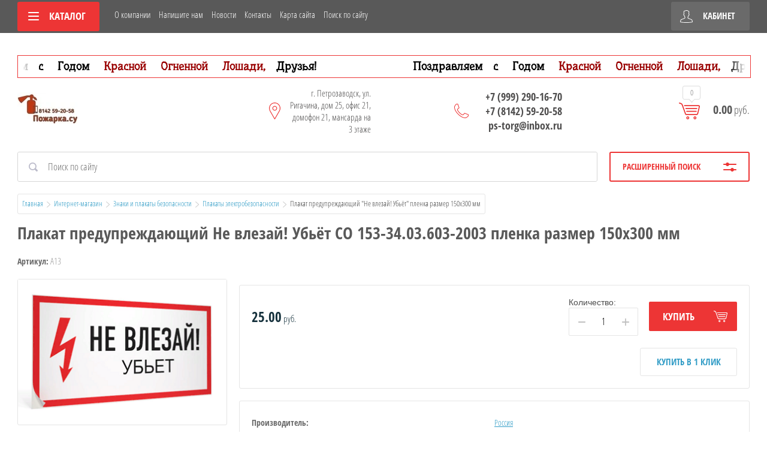

--- FILE ---
content_type: text/html; charset=utf-8
request_url: https://pozharka.su/shop/product/plakat-preduprezhdayushchij-ne-vlezaj-ubyet-so-153-34-03-603-2003-plenka-razmer-150h300-mm
body_size: 28959
content:

	<!doctype html>
<html lang="ru">
<head>
<meta charset="utf-8">
<meta name="robots" content="all"/>
<title>Плакат предупреждающий Не влезай! Убьёт СО 153-34.03.603-2003 пленка размер 150х300 мм</title>
<!-- assets.top -->
<meta property="og:title" content="Плакат предупреждающий Не влезай! Убьёт СО 153-34.03.603-2003 пленка размер 150х300 мм">
<meta name="twitter:title" content="Плакат предупреждающий Не влезай! Убьёт СО 153-34.03.603-2003 пленка размер 150х300 мм">
<meta property="og:description" content="Плакат предупреждающий Не влезай! Убьёт СО 153-34.03.603-2003 пленка размер 150х300 мм">
<meta name="twitter:description" content="Плакат предупреждающий Не влезай! Убьёт СО 153-34.03.603-2003 пленка размер 150х300 мм">
<meta property="og:image" content="https://pozharka.su/thumb/2/mHCs_a8R2pWckdzTZAffPg/350r350/d/2019-11-01_18-30-41.png">
<meta name="twitter:image" content="https://pozharka.su/thumb/2/mHCs_a8R2pWckdzTZAffPg/350r350/d/2019-11-01_18-30-41.png">
<meta property="og:image:type" content="image/png">
<meta property="og:image:width" content="350">
<meta property="og:image:height" content="350">
<meta property="og:type" content="website">
<meta property="og:url" content="https://pozharka.su/shop/product/plakat-preduprezhdayushchij-ne-vlezaj-ubyet-so-153-34-03-603-2003-plenka-razmer-150h300-mm">
<meta property="og:site_name" content="пожарка.су">
<meta property="vk:app_id" content="https://vk.com/club23627063">
<meta name="twitter:card" content="summary">
<!-- /assets.top -->

<meta name="description" content="Плакат предупреждающий Не влезай! Убьёт СО 153-34.03.603-2003 пленка размер 150х300 мм">
<meta name="keywords" content="Плакат предупреждающий Не влезай! Убьёт СО 153-34.03.603-2003 пленка размер 150х300 мм">
<meta name="SKYPE_TOOLBAR" content="SKYPE_TOOLBAR_PARSER_COMPATIBLE">
<meta name="viewport" content="width=device-width, initial-scale=1.0, maximum-scale=1.0, user-scalable=no">
<meta name="format-detection" content="telephone=no">
<meta http-equiv="x-rim-auto-match" content="none">
<link rel="stylesheet" href="/g/css/styles_articles_tpl.css">
<script src="/g/libs/jquery/1.10.2/jquery.min.js"></script>
<link rel="stylesheet" href="/t/v3206/images/css/waslidemenu.css">

            <!-- 46b9544ffa2e5e73c3c971fe2ede35a5 -->
            <script src='/shared/s3/js/lang/ru.js'></script>
            <script src='/shared/s3/js/common.min.js'></script>
        <link rel='stylesheet' type='text/css' href='/shared/s3/css/calendar.css' /><link rel='stylesheet' type='text/css' href='/shared/highslide-4.1.13/highslide.min.css'/>
<script type='text/javascript' src='/shared/highslide-4.1.13/highslide-full.packed.js'></script>
<script type='text/javascript'>
hs.graphicsDir = '/shared/highslide-4.1.13/graphics/';
hs.outlineType = null;
hs.showCredits = false;
hs.lang={cssDirection:'ltr',loadingText:'Загрузка...',loadingTitle:'Кликните чтобы отменить',focusTitle:'Нажмите чтобы перенести вперёд',fullExpandTitle:'Увеличить',fullExpandText:'Полноэкранный',previousText:'Предыдущий',previousTitle:'Назад (стрелка влево)',nextText:'Далее',nextTitle:'Далее (стрелка вправо)',moveTitle:'Передвинуть',moveText:'Передвинуть',closeText:'Закрыть',closeTitle:'Закрыть (Esc)',resizeTitle:'Восстановить размер',playText:'Слайд-шоу',playTitle:'Слайд-шоу (пробел)',pauseText:'Пауза',pauseTitle:'Приостановить слайд-шоу (пробел)',number:'Изображение %1/%2',restoreTitle:'Нажмите чтобы посмотреть картинку, используйте мышь для перетаскивания. Используйте клавиши вперёд и назад'};</script>
<link rel="icon" href="/favicon.svg" type="image/svg+xml">
<link rel="apple-touch-icon" href="/touch-icon-iphone.png">
<link rel="apple-touch-icon" sizes="76x76" href="/touch-icon-ipad.png">
<link rel="apple-touch-icon" sizes="120x120" href="/touch-icon-iphone-retina.png">
<link rel="apple-touch-icon" sizes="152x152" href="/touch-icon-ipad-retina.png">
<meta name="msapplication-TileImage" content="/touch-w8-mediumtile.png"/>
<meta name="msapplication-square70x70logo" content="/touch-w8-smalltile.png" />
<meta name="msapplication-square150x150logo" content="/touch-w8-mediumtile.png" />
<meta name="msapplication-wide310x150logo" content="/touch-w8-widetile.png" />
<meta name="msapplication-square310x310logo" content="/touch-w8-largetile.png" />

<link rel='stylesheet' type='text/css' href='/t/images/__csspatch/1/patch.css'/>

<!--s3_require-->
<link rel="stylesheet" href="/g/basestyle/1.0.1/user/user.css" type="text/css"/>
<link rel="stylesheet" href="/g/basestyle/1.0.1/user/user.blue.css" type="text/css"/>
<script type="text/javascript" src="/g/basestyle/1.0.1/user/user.js" async></script>
<!--/s3_require-->

			
		
		
		
			<link rel="stylesheet" type="text/css" href="/g/shop2v2/default/css/theme.less.css">		
			<script type="text/javascript" src="/g/printme.js"></script>
		<script type="text/javascript" src="/g/shop2v2/default/js/tpl.js"></script>
		<script type="text/javascript" src="/g/shop2v2/default/js/baron.min.js"></script>
		
			<script type="text/javascript" src="/g/shop2v2/default/js/shop2.2.js"></script>
		
	<script type="text/javascript">shop2.init({"productRefs": [],"apiHash": {"getPromoProducts":"e37509ac66534aac67e40835fe134dc0","getSearchMatches":"e53392af31730a50856e4671ca2b52d1","getFolderCustomFields":"e711595dc789d4983642a8c45ec8ca20","getProductListItem":"c306ae4f2fe77241b060dec4367b99e9","cartAddItem":"9978cdaa2e882acb9ae96462c4491ead","cartRemoveItem":"7e78c68d24dd17c8c0285e76c67c61d8","cartUpdate":"27fe44f5197b1859be51458881d93f0e","cartRemoveCoupon":"22b160ddfd5963ad750469a14bd93833","cartAddCoupon":"093371820968926fd4810b0270a2cd24","deliveryCalc":"2e0d3f7b18cf4a42d89bc9c59806fcc0","printOrder":"cc0067b4485151ab037f64e42d4f4f22","cancelOrder":"839a21f8bf5af8e54830cbcd1033580f","cancelOrderNotify":"22dda367d3696e7ccac4b1cbbb8c3294","repeatOrder":"e523f4d2f984a0a84fda7922cc0c5ec1","paymentMethods":"43908369e0ade239b81e655b66ec9d98","compare":"d70f221a9f4381faa59da6d9d0446c0a"},"hash": null,"verId": 2249412,"mode": "product","step": "","uri": "/shop","IMAGES_DIR": "/d/","my": {"list_picture_enlarge":true,"accessory":"\u0410\u043a\u0441\u0441\u0435\u0441\u0441\u0443\u0430\u0440\u044b","kit":"\u041d\u0430\u0431\u043e\u0440","recommend":"\u0420\u0435\u043a\u043e\u043c\u0435\u043d\u0434\u0443\u0435\u043c\u044b\u0435","similar":"\u041f\u043e\u0445\u043e\u0436\u0438\u0435","modification":"\u041c\u043e\u0434\u0438\u0444\u0438\u043a\u0430\u0446\u0438\u0438","unique_values":true,"pricelist_options_toggle":true,"pricelist_options_show_alias":"\u041f\u0430\u0440\u0430\u043c\u0435\u0442\u0440\u044b","special_alias":"%","new_alias":"NEW"},"shop2_cart_order_payments": 1,"cf_margin_price_enabled": 0,"maps_yandex_key":"","maps_google_key":""});</script>
<style type="text/css">.product-item-thumb {width: 190px;}.product-item-thumb .product-image, .product-item-simple .product-image {height: 190px;width: 190px;}.product-item-thumb .product-amount .amount-title {width: 94px;}.product-item-thumb .product-price {width: 140px;}.shop2-product .product-side-l {width: 350px;}.shop2-product .product-image {height: 350px;width: 350px;}.shop2-product .product-thumbnails li {width: 106px;height: 106px;}</style>
 	<link rel="stylesheet" href="/t/v3206/images/theme1/theme.scss.css">

<script src="/g/templates/shop2/2.52.2/js/owl.carousel.min.js" charset="utf-8"></script>
<script src="/g/templates/shop2/2.52.2/js/nouislider.min.js" charset="utf-8"></script>
<script src="/g/templates/shop2/2.52.2/js/jquery.formstyler.min.js"></script>
<script type='text/javascript' src="/g/s3/misc/eventable/0.0.1/s3.eventable.js"></script>
<script type='text/javascript' src="/g/s3/misc/math/0.0.1/s3.math.js"></script>
<script type='text/javascript' src="/g/s3/menu/allin/0.0.2/s3.menu.allin.js"></script>
<script src="/g/templates/shop2/2.52.2/js/animit.min.js"></script>
<script src="/g/templates/shop2/2.52.2/js/waslidemenu.js"></script>
<script src="/g/templates/shop2/2.52.2/js/jquery.pudge.min.js"></script>
<script src="/g/templates/shop2/2.52.2/js/jquery.responsivetabs.min.js"></script>
<script src="/g/templates/shop2/2.52.2/js/one.line.menu.js"></script>
<script src="/g/s3/misc/form/1.2.0/s3.form.js"></script>
<script src="/g/templates/shop2/2.52.2/js/main.js" charset="utf-8"></script>

<!--[if lt IE 10]>
<script src="/g/libs/ie9-svg-gradient/0.0.1/ie9-svg-gradient.min.js"></script>
<script src="/g/libs/jquery-placeholder/2.0.7/jquery.placeholder.min.js"></script>
<script src="/g/libs/jquery-textshadow/0.0.1/jquery.textshadow.min.js"></script>
<script src="/g/s3/misc/ie/0.0.1/ie.js"></script>
<![endif]-->
<!--[if lt IE 9]>
<script src="/g/libs/html5shiv/html5.js"></script>
<![endif]-->
<link href="/t/v3206/images/autocomplete/jquery-ui.css" rel="stylesheet" />
<link rel="stylesheet" href="/t/v3206/images/site.addons.scss.css">
</head>
<body>
	<div class="site-wrapper">
		<div class="top-categor-wrapper">
			<div class="top-categor-close"></div>
			<div class="top-categor-scroller">
				
				<div class="top-categor_mobile_wrapper">
					<ul class="left-categor">
						<li class="title-catalog">Каталог</li>
						 				             				             				             				             				        				             				                  				                  				                       <li class="sublevel"><a class="sublevel2" href="/shop/folder/sukhiye-smesi">Рукава пожарные напорные</a>
				                  				             				             				             				             				        				             				                  				                       				                            <ul>
				                                <li class="parrent_name"><a href="/shop/folder/sukhiye-smesi">Рукава пожарные напорные</a></li>
				                        					                  				                  				                       <li class=""><a href="/shop/folder/rukav-napornyy-klassik-rpk-v-n-v-du-1-0-m-ukhl1-s-vnutr-gidroiz-pokrytiyem">Рукав напорный &quot;Классик&quot; РПК(В)-Н/В-Ду-1,0-М-УХЛ1 с внутр.гидроиз.покрытием</a>
				                  				             				             				             				             				        				             				                  				                       				                            </li>
				                            				                       				                  				                  				                       <li class=""><a href="/shop/folder/rukav-napornyy-selekt-rpm-v-du-1-6-ukhl1">Рукав напорный &quot;Селект&quot; РПМ(В)- Ду-1,6-УХЛ1</a>
				                  				             				             				             				             				        				             				                  				                       				                            </li>
				                            				                       				                  				                  				                       <li class=""><a href="/shop/folder/rukav-napornyy-premium-rpm-v-du-1-6-im-ukhl1-1">Рукав напорный &quot;Премиум&quot; РПМ(В)-Ду-1,6-ИМ-УХЛ1</a>
				                  				             				             				             				             				        				             				                  				                       				                            </li>
				                            				                       				                  				                  				                       <li class=""><a href="/shop/folder/rukav-napornyy-tipa-lateks-rpm-p-du-1-6-m-ukhl1">Рукав напорный &quot;Типа Латекс&quot; РПМ(П)-Ду-1,6-М-УХЛ1</a>
				                  				             				             				             				             				        				             				                  				                       				                            </li>
				                            				                       				                  				                  				                       <li class=""><a href="/shop/folder/rukav-napornyy-lateksirovannyy-rpm-d-du-1-6-im-ukhl1">Рукав напорный &quot;Латексированный&quot; РПМ(Д)-Ду-1,6-ИМ-УХЛ1</a>
				                  				             				             				             				             				        				             				                  				                       				                            </li>
				                            				                       				                  				                  				                       <li class=""><a href="/shop/folder/rukav-vsasyvayushchiy-gofrirovannyy-klass-v-gruppa-1-s-vnutr-gidroiz-i-naruzhnym-zashchit">Рукав напорно-всасывающий гофрированный класс &quot;В&quot; группа &quot;1&quot; с внутр.гидроиз. и </a>
				                  				             				             				             				             				        				             				                  				                       				                            </li>
				                            				                       				                  				                  				                       <li class=""><a href="/shop/folder/rukava-vnutrikvartirnogo-pozharotusheniya">Рукава внутриквартирного пожаротушения</a>
				                  				             				             				             				             				        				             				                  				                       				                            </li>
				                            				                                 </ul></li>
				                            				                       				                  				                  				                       <li class="sublevel"><a class="sublevel2" href="/shop/folder/avtonomnyye-ognetushiteli">Автономные огнетушители</a>
				                  				             				             				             				             				        				             				                  				                       				                            <ul>
				                                <li class="parrent_name"><a href="/shop/folder/avtonomnyye-ognetushiteli">Автономные огнетушители</a></li>
				                        					                  				                  				                       <li class=""><a href="/shop/folder/avtonomnoye-ustroystvo-poroshkovogo-pozharotusheniya-finfire-sfera">FINFIRE - Автоматическое самосрабатывающее устройство пожаротушения</a>
				                  				             				             				             				             				        				             				                  				                       				                            </li>
				                            				                                 </ul></li>
				                            				                       				                  				                  				                       <li class="sublevel"><a class="sublevel2" href="/shop/folder/ognetushiteli">Огнетушители</a>
				                  				             				             				             				             				        				             				                  				                       				                            <ul>
				                                <li class="parrent_name"><a href="/shop/folder/ognetushiteli">Огнетушители</a></li>
				                        					                  				                  				                       <li class=""><a href="/shop/folder/ognetushiteli-poroshkovyye">Огнетушители порошковые</a>
				                  				             				             				             				             				        				             				                  				                       				                            </li>
				                            				                       				                  				                  				                       <li class=""><a href="/shop/folder/ognetushiteli-uglekislotnyye">Огнетушители углекислотные</a>
				                  				             				             				             				             				        				             				                  				                       				                            </li>
				                            				                       				                  				                  				                       <li class=""><a href="/shop/folder/ognetushiteli-i-moduli-samosrabatyvayushchiye-poroshkovyye">Огнетушители и Модули самосрабатывающие порошковые</a>
				                  				             				             				             				             				        				             				                  				                       				                            </li>
				                            				                       				                  				                  				                       <li class=""><a href="/shop/folder/ognetushiteli-vozdushno-pennyye">Огнетушители ОВП воздушно-пенные</a>
				                  				             				             				             				             				        				             				                  				                       				                            </li>
				                            				                       				                  				                  				                       <li class=""><a href="/shop/folder/ognetushiteli-vozdushno-emulsionnyye">Огнетушители ОВЭ воздушно-эмульсионные</a>
				                  				             				             				             				             				        				             				                  				                       				                            </li>
				                            				                                 </ul></li>
				                            				                       				                  				                  				                       <li class="sublevel"><a class="sublevel2" href="/shop/folder/oborudovaniye-dlya-tusheniya-lesnykh-pozharov">Оборудование для тушения лесных пожаров</a>
				                  				             				             				             				             				        				             				                  				                       				                            <ul>
				                                <li class="parrent_name"><a href="/shop/folder/oborudovaniye-dlya-tusheniya-lesnykh-pozharov">Оборудование для тушения лесных пожаров</a></li>
				                        					                  				                  				                       <li class=""><a href="/shop/folder/pozharnaya-armatura">Пожарная арматура 25 мм</a>
				                  				             				             				             				             				        				             				                  				                       				                            </li>
				                            				                       				                  				                  				                       <li class=""><a href="/shop/folder/rantsevyye-ognetushiteli">Ранцевые огнетушители</a>
				                  				             				             				             				             				        				             				                  				                       				                            </li>
				                            				                       				                  				                  				                       <li class=""><a href="/shop/folder/vozdukhoduvki">Воздуходувки</a>
				                  				             				             				             				             				        				             				                  				                       				                            </li>
				                            				                       				                  				                  				                       <li class=""><a href="/shop/folder/apparaty-zazhigatelnyye">Аппараты зажигательные</a>
				                  				             				             				             				             				        				             				                  				                       				                            </li>
				                            				                       				                  				                  				                       <li class=""><a href="/shop/folder/stvoly-torfyanyye">Стволы торфяные</a>
				                  				             				             				             				             				        				             				                  				                       				                            </li>
				                            				                       				                  				                  				                       <li class="sublevel"><a class="sublevel2" href="/shop/folder/yemkosti-dlya-vody-myagkiye-rdv-iz-pvkh">Емкости для воды мягкие РДВ из ПВХ</a>
				                  				             				             				             				             				        				             				                  				                       				                            <ul>
				                                <li class="parrent_name"><a href="/shop/folder/yemkosti-dlya-vody-myagkiye-rdv-iz-pvkh">Емкости для воды мягкие РДВ из ПВХ</a></li>
				                        					                  				                  				                       <li class=""><a href="/shop/folder/yemkosti-zakrytyye">Емкости закрытые</a>
				                  				             				             				             				             				        				             				                  				                       				                            </li>
				                            				                       				                  				                  				                       <li class=""><a href="/shop/folder/konusoobraznyye-konusy">Конусообразные ёмкости</a>
				                  				             				             				             				             				        				             				                  				                       				                            </li>
				                            				                                 </ul></li>
				                            				                       				                  				                  				                       <li class=""><a href="/shop/folder/tubusy-smesiteli-vstavki-rukavnyye">Пенообразователь (смачиватель) и тубусы-смесители (вставки рукавные)</a>
				                  				             				             				             				             				        				             				                  				                       				                            </li>
				                            				                       				                  				                  				                       <li class=""><a href="/shop/folder/sredstva-zashchity-lesnogo-pozharnogo">Средства защиты лесного пожарного</a>
				                  				             				             				             				             				        				             				                  				                       				                            </li>
				                            				                       				                  				                  				                       <li class=""><a href="/shop/folder/odezhda-lesnogo-pozharnogo">Одежда лесного пожарного</a>
				                  				             				             				             				             				        				             				                  				                       				                            </li>
				                            				                       				                  				                  				                       <li class=""><a href="/shop/folder/ruchnoy-instrument-dlya-tusheniya-lesnykh-pozharov">Ручной инструмент для тушения лесных пожаров</a>
				                  				             				             				             				             				        				             				                  				                       				                            </li>
				                            				                       				                  				                  				                       <li class=""><a href="/shop/folder/motopompy-dlya-tusheniya-lesnykh-pozharov">Мотопомпы для тушения лесных пожаров</a>
				                  				             				             				             				             				        				             				                  				                       				                            </li>
				                            				                                 </ul></li>
				                            				                       				                  				                  				                       <li class="sublevel"><a class="sublevel2" href="/shop/folder/gidranty-pozharnyye">Гидранты пожарные и оборудование</a>
				                  				             				             				             				             				        				             				                  				                       				                            <ul>
				                                <li class="parrent_name"><a href="/shop/folder/gidranty-pozharnyye">Гидранты пожарные и оборудование</a></li>
				                        					                  				                  				                       <li class=""><a href="/shop/folder/gidranty-pozharnyye-stalnyye-korpus-stal-uslovnyy-diametr-prokhodnoy-truby-125mm">Гидранты пожарные стальные, корпус - сталь, условный диаметр проходной трубы 125мм</a>
				                  				             				             				             				             				        				             				                  				                       				                            </li>
				                            				                       				                  				                  				                       <li class=""><a href="/shop/folder/gidranty-pozharnyye-chugunnyye-korpus-vysokoprochnyy-chugun-s-sharovidnym-grafitom-vchshg">Гидранты пожарные чугунные, корпус - высокопрочный чугун с шаровидным графитом - ВЧШГ</a>
				                  				             				             				             				             				        				             				                  				                       				                            </li>
				                            				                       				                  				                  				                       <li class=""><a href="/shop/folder/gidranty-nadzemnoy-konstruktsii-doroshevskogo">Гидранты надземной конструкции Дорошевского</a>
				                  				             				             				             				             				        				             				                  				                       				                            </li>
				                            				                       				                  				                  				                       <li class=""><a href="/shop/folder/kolonki-vodorazbornyye-dlya-razbora-pityevoy-vody">Колонки водоразборные для разбора питьевой воды</a>
				                  				             				             				             				             				        				             				                  				                       				                            </li>
				                            				                       				                  				                  				                       <li class=""><a href="/shop/folder/flanets-i-podstavka-dlya-pozharnogo-gidranta">Фланцы, подставки для пожарного гидранта</a>
				                  				             				             				             				             				        				             				                  				                       				                            </li>
				                            				                                 </ul></li>
				                            				                       				                  				                  				                       <li class=""><a href="/shop/folder/vodopennoye-oborudovaniye">Водопенное оборудование</a>
				                  				             				             				             				             				        				             				                  				                       				                            </li>
				                            				                       				                  				                  				                       <li class="sublevel"><a class="sublevel2" href="/shop/folder/golovki-soyedinitelnyye-pozharnyye">Пожарная соединительная арматура</a>
				                  				             				             				             				             				        				             				                  				                       				                            <ul>
				                                <li class="parrent_name"><a href="/shop/folder/golovki-soyedinitelnyye-pozharnyye">Пожарная соединительная арматура</a></li>
				                        					                  				                  				                       <li class=""><a href="/shop/folder/golovki-rukavnyye">Головки рукавные</a>
				                  				             				             				             				             				        				             				                  				                       				                            </li>
				                            				                       				                  				                  				                       <li class=""><a href="/shop/folder/golovki-muftovyye">Головки муфтовые</a>
				                  				             				             				             				             				        				             				                  				                       				                            </li>
				                            				                       				                  				                  				                       <li class=""><a href="/shop/folder/golovki-tsapkovyye">Головки цапковые</a>
				                  				             				             				             				             				        				             				                  				                       				                            </li>
				                            				                       				                  				                  				                       <li class=""><a href="/shop/folder/golovki-zaglushki">Головки заглушки</a>
				                  				             				             				             				             				        				             				                  				                       				                            </li>
				                            				                       				                  				                  				                       <li class=""><a href="/shop/folder/golovki-perekhodnyye-pozharnyye">Головки переходные пожарные</a>
				                  				             				             				             				             				        				             				                  				                       				                            </li>
				                            				                       				                  				                  				                       <li class=""><a href="/shop/folder/stvoly-pozharnyye">Стволы пожарные</a>
				                  				             				             				             				             				        				             				                  				                       				                            </li>
				                            				                       				                  				                  				                       <li class=""><a href="/shop/folder/klapana-ventili-pozharnyye">Клапана (вентили) пожарные</a>
				                  				             				             				             				             				        				             				                  				                       				                            </li>
				                            				                                 </ul></li>
				                            				                       				                  				                  				                       <li class="sublevel"><a class="sublevel2" href="/shop/folder/pozharnyye-metallicheskiye-shkafy">Пожарные металлические шкафы, щиты и стенды</a>
				                  				             				             				             				             				        				             				                  				                       				                            <ul>
				                                <li class="parrent_name"><a href="/shop/folder/pozharnyye-metallicheskiye-shkafy">Пожарные металлические шкафы, щиты и стенды</a></li>
				                        					                  				                  				                       <li class=""><a href="/shop/folder/shkaf-metallicheskiy-universalnyy-dlya-pozharnogo-krana-pod-diametr-rukava-51-i-66-mm">Шкаф ШКП-310 универсальный для пожарного крана под диаметр рукава 51 и 66 мм</a>
				                  				             				             				             				             				        				             				                  				                       				                            </li>
				                            				                       				                  				                  				                       <li class=""><a href="/shop/folder/shkaf-metallicheskiy-universalnyy-dlya-pozharnogo-krana-i-odnogo-ognetushitelya">Шкаф ШПК-315 универсальный для пожарного крана и одного огнетушителя</a>
				                  				             				             				             				             				        				             				                  				                       				                            </li>
				                            				                       				                  				                  				                       <li class=""><a href="/shop/folder/shkaf-metallicheskiy-universalnyy-dlya-pozharnogo-krana-i-dvukh-ognetushiteley">Шкаф ШПК-320 универсальный для пожарного крана и двух огнетушителей</a>
				                  				             				             				             				             				        				             				                  				                       				                            </li>
				                            				                       				                  				                  				                       <li class=""><a href="/shop/folder/shkaf-shpk-320-12-naruzhnyy-zakrytyy-belyy-dlya-2-pozharnykh-kranov-i-2-ognetushiteley-do-30-kg">Шкаф ШПК-320-12 универсальный для 2 пожарных кранов и 2 огнетушителей до 30 кг</a>
				                  				             				             				             				             				        				             				                  				                       				                            </li>
				                            				                       				                  				                  				                       <li class=""><a href="/shop/folder/shkaf-shpk-320-21-universalnyy-dlya-2-pozharnykh-kranov">Шкаф ШПК-320-21 универсальный для 2 пожарных кранов</a>
				                  				             				             				             				             				        				             				                  				                       				                            </li>
				                            				                       				                  				                  				                       <li class=""><a href="/shop/folder/shkaf-dlya-ognetushitelya-metallicheskiy">Шкаф ШПО для огнетушителя металлический</a>
				                  				             				             				             				             				        				             				                  				                       				                            </li>
				                            				                                 </ul></li>
				                            				                       				                  				                  				                       <li class=""><a href="/shop/folder/pozharnyye-shchity">Пожарные щиты</a>
				                  				             				             				             				             				        				             				                  				                       				                            </li>
				                            				                       				                  				                  				                       <li class=""><a href="/shop/folder/yashchiki-dlya-peska">Ящики для песка</a>
				                  				             				             				             				             				        				             				                  				                       				                            </li>
				                            				                       				                  				                  				                       <li class=""><a href="/shop/folder/pozharnyy-inventar-dlya-komplektatsii-shchitov">Пожарный инвентарь для щитов</a>
				                  				             				             				             				             				        				             				                  				                       				                            </li>
				                            				                       				                  				                  				                       <li class=""><a href="/shop/folder/podstavki-kronshteyny-dlya-ognetushiteley">Подставки, кронштейны для огнетушителей</a>
				                  				             				             				             				             				        				             				                  				                       				                            </li>
				                            				                       				                  				                  				                       <li class="sublevel"><a class="sublevel2" href="/shop/folder/znaki-bezopasnosti">Знаки и плакаты безопасности</a>
				                  				             				             				             				             				        				             				                  				                       				                            <ul>
				                                <li class="parrent_name"><a href="/shop/folder/znaki-bezopasnosti">Знаки и плакаты безопасности</a></li>
				                        					                  				                  				                       <li class=""><a href="/shop/folder/znaki-pozharnoy-bezopasnosti">Знаки пожарной безопасности</a>
				                  				             				             				             				             				        				             				                  				                       				                            </li>
				                            				                       				                  				                  				                       <li class=""><a href="/shop/folder/znaki-evakuatsionnyye">Знаки эвакуационные фотолюминисцентные</a>
				                  				             				             				             				             				        				             				                  				                       				                            </li>
				                            				                       				                  				                  				                       <li class=""><a href="/shop/folder/znaki-meditsinskogo-i-sanitarnogo-naznacheniya">Знаки медицинского и санитарного назначения</a>
				                  				             				             				             				             				        				             				                  				                       				                            </li>
				                            				                       				                  				                  				                       <li class=""><a href="/shop/folder/znaki-ukazatelnyye">Знаки указательные</a>
				                  				             				             				             				             				        				             				                  				                       				                            </li>
				                            				                       				                  				                  				                       <li class=""><a href="/shop/folder/znaki-zapreshchayushchiye">Знаки запрещающие</a>
				                  				             				             				             				             				        				             				                  				                       				                            </li>
				                            				                       				                  				                  				                       <li class=""><a href="/shop/folder/znaki-preduprezhdayushchiye">Знаки предупреждающие</a>
				                  				             				             				             				             				        				             				                  				                       				                            </li>
				                            				                       				                  				                  				                       <li class=""><a href="/shop/folder/znaki-predpisyvayushchiye">Знаки предписывающие</a>
				                  				             				             				             				             				        				             				                  				                       				                            </li>
				                            				                       				                  				                  				                       <li class=""><a href="/shop/folder/plakaty-elektrobezopasnosti">Плакаты электробезопасности</a>
				                  				             				             				             				             				        				             				                  				                       				                            </li>
				                            				                       				                  				                  				                       <li class=""><a href="/shop/folder/plakaty-vspomogatelnyye">Плакаты вспомогательные</a>
				                  				             				             				             				             				        				             				                  				                       				                            </li>
				                            				                       				                  				                  				                       <li class=""><a href="/shop/folder/znaki-opasnosti">Знаки опасности</a>
				                  				             				             				             				             				        				             				                  				                       				                            </li>
				                            				                                 </ul></li>
				                            				                       				                  				                  				                       <li class=""><a href="/shop/folder/plakaty-bezopasnosti">Стенды безопасности</a>
				                  				             				             				             				             				        				             				                  				                       				                            </li>
				                            				                       				                  				                  				                       <li class=""><a href="/shop/folder/sredstva-zashchity">Средства защиты</a>
				                  				             				             				             				             				        				             				                  				                       				                            </li>
				                            				                       				                  				                  				                       <li class=""><a href="/shop/folder/plany-evakuatsii">Планы эвакуации, ФЭС разметка</a>
				                  				             				             				             				             				        				             				                  				                       				                            </li>
				                            				                       				                  				                  				                       <li class="sublevel"><a class="sublevel2" href="/shop/folder/zhurnaly-po-ohrane-truda-pozharnoj-bezopasnosti-i-grazhdanskoj-oborone">Журналы по охране труда, пожарной безопасности и гражданской обороне</a>
				                  				             				             				             				             				        				             				                  				                       				                            <ul>
				                                <li class="parrent_name"><a href="/shop/folder/zhurnaly-po-ohrane-truda-pozharnoj-bezopasnosti-i-grazhdanskoj-oborone">Журналы по охране труда, пожарной безопасности и гражданской обороне</a></li>
				                        					                  				                  				                       <li class=""><a href="/shop/folder/zhurnaly-po-pozharnoj-bezopasnosti">Журналы по пожарной безопасности</a>
				                  				             				             				             				             				        				             				                  				                       				                            </li>
				                            				                       				                  				                  				                       <li class=""><a href="/shop/folder/zhurnaly-po-ohrane-truda">Журналы по охране труда</a>
				                  				             				             				             				             				        				             				                  				                       				                            </li>
				                            				                       				                  				                  				                       <li class=""><a href="/shop/folder/zhurnaly-po-grazhdanskoj-oborone">Журналы по гражданской обороне</a>
				                  				             				             				             				             				        				             				                  				                       				                            </li>
				                            				                       				                  				                  				                       <li class=""><a href="/shop/folder/zhurnaly-po-elektrobezopasnosti">Журналы по электробезопасности</a>
				                  				             				             				             				             				        				             				                  				                       				                            </li>
				                            				                       				                  				                  				                       <li class=""><a href="/shop/folder/zhurnaly-po-bezopasnosti-rabot">Журналы по безопасности работ</a>
				                  				             				             				             				             				        				             				                  				                       				                            </li>
				                            				                       				                  				                  				                       <li class=""><a href="/shop/folder/zhurnaly-po-transportu">Журналы по транспорту</a>
				                  				             				             				             				             				        				             				                  				                       				                            </li>
				                            				                                 </ul></li>
				                            				                       				                  				                  				                       <li class="sublevel"><a class="sublevel2" href="/shop/folder/specodezhda">СПЕЦОДЕЖДА</a>
				                  				             				             				             				             				        				             				                  				                       				                            <ul>
				                                <li class="parrent_name"><a href="/shop/folder/specodezhda">СПЕЦОДЕЖДА</a></li>
				                        					                  				                  				                       <li class="sublevel"><a class="sublevel2" href="/shop/folder/specodezhda-1">Спецодежда утепленная</a>
				                  				             				             				             				             				        				             				                  				                       				                            <ul>
				                                <li class="parrent_name"><a href="/shop/folder/specodezhda-1">Спецодежда утепленная</a></li>
				                        					                  				                  				                       <li class=""><a href="/shop/folder/kostyumy-zimnie">Костюмы утепленные</a>
				                  				             				             				             				             				        				             				                  				                       				                            </li>
				                            				                       				                  				                  				                       <li class=""><a href="/shop/folder/kurtki-zimnie">Куртки утепленные</a>
				                  				             				             				             				             				        				             				                  				                       				                            </li>
				                            				                       				                  				                  				                       <li class=""><a href="/shop/folder/zhilety-uteplennye">Жилеты утепленные</a>
				                  				             				             				             				             				        				             				                  				                       				                            </li>
				                            				                       				                  				                  				                       <li class=""><a href="/shop/folder/bryuki-polukombinezony-zimnie">Брюки/полукомбинезоны утепленные</a>
				                  				             				             				             				             				        				             				                  				                       				                            </li>
				                            				                                 </ul></li>
				                            				                       				                  				                  				                       <li class="sublevel"><a class="sublevel2" href="/shop/folder/specodezhda-letnyaya">Спецодежда летняя</a>
				                  				             				             				             				             				        				             				                  				                       				                            <ul>
				                                <li class="parrent_name"><a href="/shop/folder/specodezhda-letnyaya">Спецодежда летняя</a></li>
				                        					                  				                  				                       <li class=""><a href="/shop/folder/kostyumy-letnie">Костюмы летние</a>
				                  				             				             				             				             				        				             				                  				                       				                            </li>
				                            				                       				                  				                  				                       <li class=""><a href="/shop/folder/kurtki-letnie">Куртки летние</a>
				                  				             				             				             				             				        				             				                  				                       				                            </li>
				                            				                       				                  				                  				                       <li class=""><a href="/shop/folder/bryuki-polukombinezony-letnie">Брюки/полукомбинезоны летние</a>
				                  				             				             				             				             				        				             				                  				                       				                            </li>
				                            				                       				                  				                  				                       <li class=""><a href="/shop/folder/halaty">Халаты</a>
				                  				             				             				             				             				        				             				                  				                       				                            </li>
				                            				                                 </ul></li>
				                            				                       				                  				                  				                       <li class="sublevel"><a class="sublevel2" href="/shop/folder/specodezhda-zashchitnaya">Спецодежда защитная</a>
				                  				             				             				             				             				        				             				                  				                       				                            <ul>
				                                <li class="parrent_name"><a href="/shop/folder/specodezhda-zashchitnaya">Спецодежда защитная</a></li>
				                        					                  				                  				                       <li class=""><a href="/shop/folder/zashchita-ot-benzopily">Защита от бензопилы</a>
				                  				             				             				             				             				        				             				                  				                       				                            </li>
				                            				                       				                  				                  				                       <li class=""><a href="/shop/folder/signalnaya">Сигнальная</a>
				                  				             				             				             				             				        				             				                  				                       				                            </li>
				                            				                       				                  				                  				                       <li class=""><a href="/shop/folder/vlagozashchitnaya">Влагозащитная</a>
				                  				             				             				             				             				        				             				                  				                       				                            </li>
				                            				                       				                  				                  				                       <li class=""><a href="/shop/folder/zashchita-ot-povyshennyh-temperatur">Защита от повышенных температур</a>
				                  				             				             				             				             				        				             				                  				                       				                            </li>
				                            				                       				                  				                  				                       <li class=""><a href="/shop/folder/zashchita-ot-kislot-i-shchelochej">Защита от кислот и щелочей</a>
				                  				             				             				             				             				        				             				                  				                       				                            </li>
				                            				                       				                  				                  				                       <li class=""><a href="/shop/folder/zashchita-ot-termicheskih-riskov-elektrodugi">Защита от термических рисков электродуги</a>
				                  				             				             				             				             				        				             				                  				                       				                            </li>
				                            				                       				                  				                  				                       <li class=""><a href="/shop/folder/zashchita-ot-staticheskogo-elektrichestva">Защита от статического электричества</a>
				                  				             				             				             				             				        				             				                  				                       				                            </li>
				                            				                                 </ul></li>
				                            				                       				                  				                  				                       <li class=""><a href="/shop/folder/specodezhda-dlya-ohrannyh-struktur">Спецодежда для охранных структур</a>
				                  				             				             				             				             				        				             				                  				                       				                            </li>
				                            				                       				                  				                  				                       <li class="sublevel"><a class="sublevel2" href="/shop/folder/specodezhda-dlya-ohoty-rybalki-turizma">Спецодежда для охоты, рыбалки, туризма</a>
				                  				             				             				             				             				        				             				                  				                       				                            <ul>
				                                <li class="parrent_name"><a href="/shop/folder/specodezhda-dlya-ohoty-rybalki-turizma">Спецодежда для охоты, рыбалки, туризма</a></li>
				                        					                  				                  				                       <li class=""><a href="/shop/folder/specodezhda-letnyaya-dlya-ohoty-rybalki-i-turizma">Спецодежда летняя для охоты, рыбалки и туризма</a>
				                  				             				             				             				             				        				             				                  				                       				                            </li>
				                            				                       				                  				                  				                       <li class=""><a href="/shop/folder/specodezhda-zimnyaya-dlya-ohoty-rybalki-i-turizma">Спецодежда зимняя для охоты, рыбалки и туризма</a>
				                  				             				             				             				             				        				             				                  				                       				                            </li>
				                            				                       				                  				                  				                       <li class=""><a href="/shop/folder/specodezhda-demisezonnaya-dlya-ohoty-rybalki-i-turizma">Спецодежда демисезонная для охоты, рыбалки и туризма</a>
				                  				             				             				             				             				        				             				                  				                       				                            </li>
				                            				                                 </ul></li>
				                            				                       				                  				                  				                       <li class="sublevel"><a class="sublevel2" href="/shop/folder/specodezhda-dlya-mediciny">Спецодежда для медицины</a>
				                  				             				             				             				             				        				             				                  				                       				                            <ul>
				                                <li class="parrent_name"><a href="/shop/folder/specodezhda-dlya-mediciny">Спецодежда для медицины</a></li>
				                        					                  				                  				                       <li class=""><a href="/shop/folder/halaty-dlya-mediciny">Халаты для медицины</a>
				                  				             				             				             				             				        				             				                  				                       				                            </li>
				                            				                       				                  				                  				                       <li class=""><a href="/shop/folder/kostyumy-dlya-mediciny">Костюмы для медицины</a>
				                  				             				             				             				             				        				             				                  				                       				                            </li>
				                            				                                 </ul></li>
				                            				                       				                  				                  				                       <li class="sublevel"><a class="sublevel2" href="/shop/folder/specodezhda-dlya-sfery-uslug">Спецодежда для сферы услуг</a>
				                  				             				             				             				             				        				             				                  				                       				                            <ul>
				                                <li class="parrent_name"><a href="/shop/folder/specodezhda-dlya-sfery-uslug">Спецодежда для сферы услуг</a></li>
				                        					                  				                  				                       <li class=""><a href="/shop/folder/halaty-dlya-sfery-uslug">Халаты для сферы услуг</a>
				                  				             				             				             				             				        				             				                  				                       				                            </li>
				                            				                       				                  				                  				                       <li class=""><a href="/shop/folder/kostyumy-dlya-sfery-uslug">Костюмы для сферы услуг</a>
				                  				             				             				             				             				        				             				                  				                       				                            </li>
				                            				                       				                  				                  				                       <li class=""><a href="/shop/folder/fartuki-dlya-sfery-uslug">Фартуки для сферы услуг</a>
				                  				             				             				             				             				        				             				                  				                       				                            </li>
				                            				                                 </ul></li>
				                            				                       				                  				                  				                       <li class=""><a href="/shop/folder/specodezhda-dlya-pishchevoj-promyshlennosti">Спецодежда для пищевой промышленности</a>
				                  				             				             				             				             				        				             				                  				                       				                            </li>
				                            				                       				                  				                  				                       <li class=""><a href="/shop/folder/golovnye-ubory">Головные уборы</a>
				                  				             				             				             				             				        				             				                  				                       				                            </li>
				                            				                       				                  				                  				                       <li class=""><a href="/shop/folder/trikotazhnye-izdeliya">Трикотажные изделия</a>
				                  				             				             				             				             				        				             				                  				                       				                            </li>
				                            				                                 </ul></li>
				                            				                       				                  				                  				                       <li class="sublevel"><a class="sublevel2" href="/shop/folder/specobuv">СПЕЦОБУВЬ</a>
				                  				             				             				             				             				        				             				                  				                       				                            <ul>
				                                <li class="parrent_name"><a href="/shop/folder/specobuv">СПЕЦОБУВЬ</a></li>
				                        					                  				                  				                       <li class=""><a href="/shop/folder/specobuv-letnyaya">Спецобувь летняя</a>
				                  				             				             				             				             				        				             				                  				                       				                            </li>
				                            				                       				                  				                  				                       <li class=""><a href="/shop/folder/specobuv-zimnyaya">Спецобувь зимняя</a>
				                  				             				             				             				             				        				             				                  				                       				                            </li>
				                            				                       				                  				                  				                       <li class=""><a href="/shop/folder/specobuv-medicinskaya-i-povsednevnaya">Спецобувь медицинская и повседневная</a>
				                  				             				             				             				             				        				             				                  				                       				                            </li>
				                            				                       				                  				                  				                       <li class=""><a href="/shop/folder/specobuv-termostatichnaya">Спецобувь термостатичная</a>
				                  				             				             				             				             				        				             				                  				                       				                            </li>
				                            				                       				                  				                  				                       <li class=""><a href="/shop/folder/specobuv-dlya-ohrannyh-struktur">Спецобувь для охранных структур</a>
				                  				             				             				             				             				        				             				                  				                       				                            </li>
				                            				                       				                  				                  				                       <li class=""><a href="/shop/folder/specobuv-vlagozashchitnaya">Спецобувь влагозащитная</a>
				                  				             				             				             				             				        				             				                  				                       				                            </li>
				                            				                       				                  				                  				                       <li class=""><a href="/shop/folder/specobuv-dlya-rybalki-ohoty-i-turizma">Спецобувь для рыбалки, охоты и туризма</a>
				                  				             				             				             				             				        				             				                  				                       				                            </li>
				                            				                                 </ul></li>
				                            				                       				                  				                  				                       <li class="sublevel"><a class="sublevel2" href="/shop/folder/siz">СИЗ</a>
				                  				             				             				             				             				        				             				                  				                       				                            <ul>
				                                <li class="parrent_name"><a href="/shop/folder/siz">СИЗ</a></li>
				                        					                  				                  				                       <li class="sublevel"><a class="sublevel2" href="/shop/folder/zashchita-golovy">Защита головы</a>
				                  				             				             				             				             				        				             				                  				                       				                            <ul>
				                                <li class="parrent_name"><a href="/shop/folder/zashchita-golovy">Защита головы</a></li>
				                        					                  				                  				                       <li class=""><a href="/shop/folder/kaski">Каски</a>
				                  				             				             				             				             				        				             				                  				                       				                            </li>
				                            				                       				                  				                  				                       <li class=""><a href="/shop/folder/kasketki">Каскетки</a>
				                  				             				             				             				             				        				             				                  				                       				                            </li>
				                            				                                 </ul></li>
				                            				                       				                  				                  				                       <li class="sublevel"><a class="sublevel2" href="/shop/folder/zashchita-lica-i-organov-zreniya">Защита лица и органов зрения</a>
				                  				             				             				             				             				        				             				                  				                       				                            <ul>
				                                <li class="parrent_name"><a href="/shop/folder/zashchita-lica-i-organov-zreniya">Защита лица и органов зрения</a></li>
				                        					                  				                  				                       <li class=""><a href="/shop/folder/ochki-otkrytye">Очки открытые</a>
				                  				             				             				             				             				        				             				                  				                       				                            </li>
				                            				                       				                  				                  				                       <li class=""><a href="/shop/folder/ochki-zakrytye-s-pryamoj-ventilyaciej">Очки закрытые с прямой вентиляцией</a>
				                  				             				             				             				             				        				             				                  				                       				                            </li>
				                            				                       				                  				                  				                       <li class=""><a href="/shop/folder/ochki-zakrytye-s-nepryamoj-ventilyaciej">Очки закрытые с непрямой вентиляцией</a>
				                  				             				             				             				             				        				             				                  				                       				                            </li>
				                            				                       				                  				                  				                       <li class=""><a href="/shop/folder/ochki-dlya-gazosvarochnyh-rabot">Очки для газосварочных работ</a>
				                  				             				             				             				             				        				             				                  				                       				                            </li>
				                            				                       				                  				                  				                       <li class=""><a href="/shop/folder/ochki-zashchitnye-specializirovannye">Очки защитные специализированные</a>
				                  				             				             				             				             				        				             				                  				                       				                            </li>
				                            				                       				                  				                  				                       <li class=""><a href="/shop/folder/maski-svarshchika">Маски сварщика</a>
				                  				             				             				             				             				        				             				                  				                       				                            </li>
				                            				                       				                  				                  				                       <li class=""><a href="/shop/folder/shchitki-zashchitnye-licevye">Щитки защитные лицевые</a>
				                  				             				             				             				             				        				             				                  				                       				                            </li>
				                            				                       				                  				                  				                       <li class=""><a href="/shop/folder/ochki-germetichnye">Очки герметичные</a>
				                  				             				             				             				             				        				             				                  				                       				                            </li>
				                            				                                 </ul></li>
				                            				                       				                  				                  				                       <li class="sublevel"><a class="sublevel2" href="/shop/folder/zashchita-organov-dyhaniya">Защита органов дыхания</a>
				                  				             				             				             				             				        				             				                  				                       				                            <ul>
				                                <li class="parrent_name"><a href="/shop/folder/zashchita-organov-dyhaniya">Защита органов дыхания</a></li>
				                        					                  				                  				                       <li class=""><a href="/shop/folder/respiratory">Респираторы</a>
				                  				             				             				             				             				        				             				                  				                       				                            </li>
				                            				                       				                  				                  				                       <li class=""><a href="/shop/folder/maski-polumaski">Маски, полумаски</a>
				                  				             				             				             				             				        				             				                  				                       				                            </li>
				                            				                       				                  				                  				                       <li class=""><a href="/shop/folder/protivogazy">Противогазы</a>
				                  				             				             				             				             				        				             				                  				                       				                            </li>
				                            				                       				                  				                  				                       <li class=""><a href="/shop/folder/samospasateli">Самоспасатели</a>
				                  				             				             				             				             				        				             				                  				                       				                            </li>
				                            				                       				                  				                  				                       <li class=""><a href="/shop/folder/filtry">Фильтры</a>
				                  				             				             				             				             				        				             				                  				                       				                            </li>
				                            				                                 </ul></li>
				                            				                       				                  				                  				                       <li class="sublevel"><a class="sublevel2" href="/shop/folder/zashchita-organov-sluha">Защита органов слуха</a>
				                  				             				             				             				             				        				             				                  				                       				                            <ul>
				                                <li class="parrent_name"><a href="/shop/folder/zashchita-organov-sluha">Защита органов слуха</a></li>
				                        					                  				                  				                       <li class=""><a href="/shop/folder/vkladyshi-protivoshumnye-berushi">Вкладыши противошумные (беруши)</a>
				                  				             				             				             				             				        				             				                  				                       				                            </li>
				                            				                       				                  				                  				                       <li class=""><a href="/shop/folder/naushniki-protivoshumnye">Наушники противошумные</a>
				                  				             				             				             				             				        				             				                  				                       				                            </li>
				                            				                                 </ul></li>
				                            				                       				                  				                  				                       <li class=""><a href="/shop/folder/zashchita-ot-padeniya-s-vysoty">Защита от падения с высоты</a>
				                  				             				             				             				             				        				             				                  				                       				                            </li>
				                            				                       				                  				                  				                       <li class=""><a href="/shop/folder/kombinezony-legkoj-zashchity">Комбинезоны легкой защиты</a>
				                  				             				             				             				             				        				             				                  				                       				                            </li>
				                            				                       				                  				                  				                       <li class=""><a href="/shop/folder/fartuki-narukavniki-zashchitnye">Фартуки, нарукавники защитные</a>
				                  				             				             				             				             				        				             				                  				                       				                            </li>
				                            				                       				                  				                  				                       <li class=""><a href="/shop/folder/dermatologicheskie-sredstva">Дерматологические средства</a>
				                  				             				             				             				             				        				             				                  				                       				                            </li>
				                            				                       				                  				                  				                       <li class=""><a href="/shop/folder/dielektricheskie-sredstva-zashchity">Диэлектрические средства защиты</a>
				                  				             				             				             				             				        				             				                  				                       				                            </li>
				                            				                       				                  				                  				                       <li class=""><a href="/shop/folder/odnorazovye-sredstva-zashchity">Одноразовые средства защиты</a>
				                  				             				             				             				             				        				             				                  				                       				                            </li>
				                            				                       				                  				                  				                       <li class=""><a href="/shop/folder/zashchita-kolenej">Защита коленей</a>
				                  				             				             				             				             				        				             				                  				                       				                            </li>
				                            				                       				                  				                  				                       <li class=""><a href="/shop/folder/bezopasnost-rabochego-mesta">Безопасность рабочего места</a>
				                  				             				             				             				             				        				        				             </li></ul>
				        				    </li>
					</ul>
				</div>
				<ul class="top-menu"><li><a href="/"  target="_blank">О компании</a></li><li><a href="/napishite-nam" >Напишите нам</a></li><li><a href="/novosti-1" >Новости</a></li><li><a href="/kontakty" >Контакты</a></li><li><a href="/karta-sayta" >Карта сайта</a></li><li><a href="/search" >Поиск по сайту</a></li></ul>				<ul class="left-menu"><li><a href="/kak-sdelat-zakaz" >Как сделать заказ</a></li><li><a href="/sposoby-oplaty" >Способы оплаты</a></li><li><a href="/vozvrat-tovara" >Возврат товара</a></li><li><a href="/dostavka" >Доставка</a></li><li><a href="/otzyvy-o-nas" >Отзывы о нас</a></li><li><a href="/user" >Регистрация</a></li></ul>			</div>
		</div>
		<div class="top-panel-wrap">
			<div class="top-panel">
				<div class="left-side">
					<div class="left-categor-wrapper">
																		<div class="categor-btn-mobile"></div>
						<div class="left-categor-title">Каталог <span></span></div>
					
						<div class="left-nav">
							<div class="left-nav-inner desktop">
								<ul class="left-categor"><li><a href="/shop/folder/sukhiye-smesi" >Рукава пожарные напорные</a><ul class="level-2"><li><a href="/shop/folder/rukav-napornyy-klassik-rpk-v-n-v-du-1-0-m-ukhl1-s-vnutr-gidroiz-pokrytiyem" >Рукав напорный &quot;Классик&quot; РПК(В)-Н/В-Ду-1,0-М-УХЛ1 с внутр.гидроиз.покрытием</a></li><li><a href="/shop/folder/rukav-napornyy-selekt-rpm-v-du-1-6-ukhl1" >Рукав напорный &quot;Селект&quot; РПМ(В)- Ду-1,6-УХЛ1</a></li><li><a href="/shop/folder/rukav-napornyy-premium-rpm-v-du-1-6-im-ukhl1-1" >Рукав напорный &quot;Премиум&quot; РПМ(В)-Ду-1,6-ИМ-УХЛ1</a></li><li><a href="/shop/folder/rukav-napornyy-tipa-lateks-rpm-p-du-1-6-m-ukhl1" >Рукав напорный &quot;Типа Латекс&quot; РПМ(П)-Ду-1,6-М-УХЛ1</a></li><li><a href="/shop/folder/rukav-napornyy-lateksirovannyy-rpm-d-du-1-6-im-ukhl1" >Рукав напорный &quot;Латексированный&quot; РПМ(Д)-Ду-1,6-ИМ-УХЛ1</a></li><li><a href="/shop/folder/rukav-vsasyvayushchiy-gofrirovannyy-klass-v-gruppa-1-s-vnutr-gidroiz-i-naruzhnym-zashchit" >Рукав напорно-всасывающий гофрированный класс &quot;В&quot; группа &quot;1&quot; с внутр.гидроиз. и </a></li><li><a href="/shop/folder/rukava-vnutrikvartirnogo-pozharotusheniya" >Рукава внутриквартирного пожаротушения</a></li></ul></li><li><a href="/shop/folder/avtonomnyye-ognetushiteli" >Автономные огнетушители</a><ul class="level-2"><li><a href="/shop/folder/avtonomnoye-ustroystvo-poroshkovogo-pozharotusheniya-finfire-sfera" >FINFIRE - Автоматическое самосрабатывающее устройство пожаротушения</a></li></ul></li><li><a href="/shop/folder/ognetushiteli" >Огнетушители</a><ul class="level-2"><li><a href="/shop/folder/ognetushiteli-poroshkovyye" >Огнетушители порошковые</a></li><li><a href="/shop/folder/ognetushiteli-uglekislotnyye" >Огнетушители углекислотные</a></li><li><a href="/shop/folder/ognetushiteli-i-moduli-samosrabatyvayushchiye-poroshkovyye" >Огнетушители и Модули самосрабатывающие порошковые</a></li><li><a href="/shop/folder/ognetushiteli-vozdushno-pennyye" >Огнетушители ОВП воздушно-пенные</a></li><li><a href="/shop/folder/ognetushiteli-vozdushno-emulsionnyye" >Огнетушители ОВЭ воздушно-эмульсионные</a></li></ul></li><li><a href="/shop/folder/oborudovaniye-dlya-tusheniya-lesnykh-pozharov" >Оборудование для тушения лесных пожаров</a><ul class="level-2"><li><a href="/shop/folder/pozharnaya-armatura" >Пожарная арматура 25 мм</a></li><li><a href="/shop/folder/rantsevyye-ognetushiteli" >Ранцевые огнетушители</a></li><li><a href="/shop/folder/vozdukhoduvki" >Воздуходувки</a></li><li><a href="/shop/folder/apparaty-zazhigatelnyye" >Аппараты зажигательные</a></li><li><a href="/shop/folder/stvoly-torfyanyye" >Стволы торфяные</a></li><li><a href="/shop/folder/yemkosti-dlya-vody-myagkiye-rdv-iz-pvkh" >Емкости для воды мягкие РДВ из ПВХ</a><ul class="level-3"><li><a href="/shop/folder/yemkosti-zakrytyye" >Емкости закрытые</a></li><li><a href="/shop/folder/konusoobraznyye-konusy" >Конусообразные ёмкости</a></li></ul></li><li><a href="/shop/folder/tubusy-smesiteli-vstavki-rukavnyye" >Пенообразователь (смачиватель) и тубусы-смесители (вставки рукавные)</a></li><li><a href="/shop/folder/sredstva-zashchity-lesnogo-pozharnogo" >Средства защиты лесного пожарного</a></li><li><a href="/shop/folder/odezhda-lesnogo-pozharnogo" >Одежда лесного пожарного</a></li><li><a href="/shop/folder/ruchnoy-instrument-dlya-tusheniya-lesnykh-pozharov" >Ручной инструмент для тушения лесных пожаров</a></li><li><a href="/shop/folder/motopompy-dlya-tusheniya-lesnykh-pozharov" >Мотопомпы для тушения лесных пожаров</a></li></ul></li><li><a href="/shop/folder/gidranty-pozharnyye" >Гидранты пожарные и оборудование</a><ul class="level-2"><li><a href="/shop/folder/gidranty-pozharnyye-stalnyye-korpus-stal-uslovnyy-diametr-prokhodnoy-truby-125mm" >Гидранты пожарные стальные, корпус - сталь, условный диаметр проходной трубы 125мм</a></li><li><a href="/shop/folder/gidranty-pozharnyye-chugunnyye-korpus-vysokoprochnyy-chugun-s-sharovidnym-grafitom-vchshg" >Гидранты пожарные чугунные, корпус - высокопрочный чугун с шаровидным графитом - ВЧШГ</a></li><li><a href="/shop/folder/gidranty-nadzemnoy-konstruktsii-doroshevskogo" >Гидранты надземной конструкции Дорошевского</a></li><li><a href="/shop/folder/kolonki-vodorazbornyye-dlya-razbora-pityevoy-vody" >Колонки водоразборные для разбора питьевой воды</a></li><li><a href="/shop/folder/flanets-i-podstavka-dlya-pozharnogo-gidranta" >Фланцы, подставки для пожарного гидранта</a></li></ul></li><li><a href="/shop/folder/vodopennoye-oborudovaniye" >Водопенное оборудование</a></li><li><a href="/shop/folder/golovki-soyedinitelnyye-pozharnyye" >Пожарная соединительная арматура</a><ul class="level-2"><li><a href="/shop/folder/golovki-rukavnyye" >Головки рукавные</a></li><li><a href="/shop/folder/golovki-muftovyye" >Головки муфтовые</a></li><li><a href="/shop/folder/golovki-tsapkovyye" >Головки цапковые</a></li><li><a href="/shop/folder/golovki-zaglushki" >Головки заглушки</a></li><li><a href="/shop/folder/golovki-perekhodnyye-pozharnyye" >Головки переходные пожарные</a></li><li><a href="/shop/folder/stvoly-pozharnyye" >Стволы пожарные</a></li><li><a href="/shop/folder/klapana-ventili-pozharnyye" >Клапана (вентили) пожарные</a></li></ul></li><li><a href="/shop/folder/pozharnyye-metallicheskiye-shkafy" >Пожарные металлические шкафы, щиты и стенды</a><ul class="level-2"><li><a href="/shop/folder/shkaf-metallicheskiy-universalnyy-dlya-pozharnogo-krana-pod-diametr-rukava-51-i-66-mm" >Шкаф ШКП-310 универсальный для пожарного крана под диаметр рукава 51 и 66 мм</a></li><li><a href="/shop/folder/shkaf-metallicheskiy-universalnyy-dlya-pozharnogo-krana-i-odnogo-ognetushitelya" >Шкаф ШПК-315 универсальный для пожарного крана и одного огнетушителя</a></li><li><a href="/shop/folder/shkaf-metallicheskiy-universalnyy-dlya-pozharnogo-krana-i-dvukh-ognetushiteley" >Шкаф ШПК-320 универсальный для пожарного крана и двух огнетушителей</a></li><li><a href="/shop/folder/shkaf-shpk-320-12-naruzhnyy-zakrytyy-belyy-dlya-2-pozharnykh-kranov-i-2-ognetushiteley-do-30-kg" >Шкаф ШПК-320-12 универсальный для 2 пожарных кранов и 2 огнетушителей до 30 кг</a></li><li><a href="/shop/folder/shkaf-shpk-320-21-universalnyy-dlya-2-pozharnykh-kranov" >Шкаф ШПК-320-21 универсальный для 2 пожарных кранов</a></li><li><a href="/shop/folder/shkaf-dlya-ognetushitelya-metallicheskiy" >Шкаф ШПО для огнетушителя металлический</a></li></ul></li><li><a href="/shop/folder/pozharnyye-shchity" >Пожарные щиты</a></li><li><a href="/shop/folder/yashchiki-dlya-peska" >Ящики для песка</a></li><li><a href="/shop/folder/pozharnyy-inventar-dlya-komplektatsii-shchitov" >Пожарный инвентарь для щитов</a></li><li><a href="/shop/folder/podstavki-kronshteyny-dlya-ognetushiteley" >Подставки, кронштейны для огнетушителей</a></li><li class="opened"><a href="/shop/folder/znaki-bezopasnosti" >Знаки и плакаты безопасности</a><ul class="level-2"><li><a href="/shop/folder/znaki-pozharnoy-bezopasnosti" >Знаки пожарной безопасности</a></li><li><a href="/shop/folder/znaki-evakuatsionnyye" >Знаки эвакуационные фотолюминисцентные</a></li><li><a href="/shop/folder/znaki-meditsinskogo-i-sanitarnogo-naznacheniya" >Знаки медицинского и санитарного назначения</a></li><li><a href="/shop/folder/znaki-ukazatelnyye" >Знаки указательные</a></li><li><a href="/shop/folder/znaki-zapreshchayushchiye" >Знаки запрещающие</a></li><li><a href="/shop/folder/znaki-preduprezhdayushchiye" >Знаки предупреждающие</a></li><li><a href="/shop/folder/znaki-predpisyvayushchiye" >Знаки предписывающие</a></li><li class="opened active"><a href="/shop/folder/plakaty-elektrobezopasnosti" >Плакаты электробезопасности</a></li><li><a href="/shop/folder/plakaty-vspomogatelnyye" >Плакаты вспомогательные</a></li><li><a href="/shop/folder/znaki-opasnosti" >Знаки опасности</a></li></ul></li><li><a href="/shop/folder/plakaty-bezopasnosti" >Стенды безопасности</a></li><li><a href="/shop/folder/sredstva-zashchity" >Средства защиты</a></li><li><a href="/shop/folder/plany-evakuatsii" >Планы эвакуации, ФЭС разметка</a></li><li><a href="/shop/folder/zhurnaly-po-ohrane-truda-pozharnoj-bezopasnosti-i-grazhdanskoj-oborone" >Журналы по охране труда, пожарной безопасности и гражданской обороне</a><ul class="level-2"><li><a href="/shop/folder/zhurnaly-po-pozharnoj-bezopasnosti" >Журналы по пожарной безопасности</a></li><li><a href="/shop/folder/zhurnaly-po-ohrane-truda" >Журналы по охране труда</a></li><li><a href="/shop/folder/zhurnaly-po-grazhdanskoj-oborone" >Журналы по гражданской обороне</a></li><li><a href="/shop/folder/zhurnaly-po-elektrobezopasnosti" >Журналы по электробезопасности</a></li><li><a href="/shop/folder/zhurnaly-po-bezopasnosti-rabot" >Журналы по безопасности работ</a></li><li><a href="/shop/folder/zhurnaly-po-transportu" >Журналы по транспорту</a></li></ul></li><li><a href="/shop/folder/specodezhda" >СПЕЦОДЕЖДА</a><ul class="level-2"><li><a href="/shop/folder/specodezhda-1" >Спецодежда утепленная</a><ul class="level-3"><li><a href="/shop/folder/kostyumy-zimnie" >Костюмы утепленные</a></li><li><a href="/shop/folder/kurtki-zimnie" >Куртки утепленные</a></li><li><a href="/shop/folder/zhilety-uteplennye" >Жилеты утепленные</a></li><li><a href="/shop/folder/bryuki-polukombinezony-zimnie" >Брюки/полукомбинезоны утепленные</a></li></ul></li><li><a href="/shop/folder/specodezhda-letnyaya" >Спецодежда летняя</a><ul class="level-3"><li><a href="/shop/folder/kostyumy-letnie" >Костюмы летние</a></li><li><a href="/shop/folder/kurtki-letnie" >Куртки летние</a></li><li><a href="/shop/folder/bryuki-polukombinezony-letnie" >Брюки/полукомбинезоны летние</a></li><li><a href="/shop/folder/halaty" >Халаты</a></li></ul></li><li><a href="/shop/folder/specodezhda-zashchitnaya" >Спецодежда защитная</a><ul class="level-3"><li><a href="/shop/folder/zashchita-ot-benzopily" >Защита от бензопилы</a></li><li><a href="/shop/folder/signalnaya" >Сигнальная</a></li><li><a href="/shop/folder/vlagozashchitnaya" >Влагозащитная</a></li><li><a href="/shop/folder/zashchita-ot-povyshennyh-temperatur" >Защита от повышенных температур</a></li><li><a href="/shop/folder/zashchita-ot-kislot-i-shchelochej" >Защита от кислот и щелочей</a></li><li><a href="/shop/folder/zashchita-ot-termicheskih-riskov-elektrodugi" >Защита от термических рисков электродуги</a></li><li><a href="/shop/folder/zashchita-ot-staticheskogo-elektrichestva" >Защита от статического электричества</a></li></ul></li><li><a href="/shop/folder/specodezhda-dlya-ohrannyh-struktur" >Спецодежда для охранных структур</a></li><li><a href="/shop/folder/specodezhda-dlya-ohoty-rybalki-turizma" >Спецодежда для охоты, рыбалки, туризма</a><ul class="level-3"><li><a href="/shop/folder/specodezhda-letnyaya-dlya-ohoty-rybalki-i-turizma" >Спецодежда летняя для охоты, рыбалки и туризма</a></li><li><a href="/shop/folder/specodezhda-zimnyaya-dlya-ohoty-rybalki-i-turizma" >Спецодежда зимняя для охоты, рыбалки и туризма</a></li><li><a href="/shop/folder/specodezhda-demisezonnaya-dlya-ohoty-rybalki-i-turizma" >Спецодежда демисезонная для охоты, рыбалки и туризма</a></li></ul></li><li><a href="/shop/folder/specodezhda-dlya-mediciny" >Спецодежда для медицины</a><ul class="level-3"><li><a href="/shop/folder/halaty-dlya-mediciny" >Халаты для медицины</a></li><li><a href="/shop/folder/kostyumy-dlya-mediciny" >Костюмы для медицины</a></li></ul></li><li><a href="/shop/folder/specodezhda-dlya-sfery-uslug" >Спецодежда для сферы услуг</a><ul class="level-3"><li><a href="/shop/folder/halaty-dlya-sfery-uslug" >Халаты для сферы услуг</a></li><li><a href="/shop/folder/kostyumy-dlya-sfery-uslug" >Костюмы для сферы услуг</a></li><li><a href="/shop/folder/fartuki-dlya-sfery-uslug" >Фартуки для сферы услуг</a></li></ul></li><li><a href="/shop/folder/specodezhda-dlya-pishchevoj-promyshlennosti" >Спецодежда для пищевой промышленности</a></li><li><a href="/shop/folder/golovnye-ubory" >Головные уборы</a></li><li><a href="/shop/folder/trikotazhnye-izdeliya" >Трикотажные изделия</a></li></ul></li><li><a href="/shop/folder/specobuv" >СПЕЦОБУВЬ</a><ul class="level-2"><li><a href="/shop/folder/specobuv-letnyaya" >Спецобувь летняя</a></li><li><a href="/shop/folder/specobuv-zimnyaya" >Спецобувь зимняя</a></li><li><a href="/shop/folder/specobuv-medicinskaya-i-povsednevnaya" >Спецобувь медицинская и повседневная</a></li><li><a href="/shop/folder/specobuv-termostatichnaya" >Спецобувь термостатичная</a></li><li><a href="/shop/folder/specobuv-dlya-ohrannyh-struktur" >Спецобувь для охранных структур</a></li><li><a href="/shop/folder/specobuv-vlagozashchitnaya" >Спецобувь влагозащитная</a></li><li><a href="/shop/folder/specobuv-dlya-rybalki-ohoty-i-turizma" >Спецобувь для рыбалки, охоты и туризма</a></li></ul></li><li><a href="/shop/folder/siz" >СИЗ</a><ul class="level-2"><li><a href="/shop/folder/zashchita-golovy" >Защита головы</a><ul class="level-3"><li><a href="/shop/folder/kaski" >Каски</a></li><li><a href="/shop/folder/kasketki" >Каскетки</a></li></ul></li><li><a href="/shop/folder/zashchita-lica-i-organov-zreniya" >Защита лица и органов зрения</a><ul class="level-3"><li><a href="/shop/folder/ochki-otkrytye" >Очки открытые</a></li><li><a href="/shop/folder/ochki-zakrytye-s-pryamoj-ventilyaciej" >Очки закрытые с прямой вентиляцией</a></li><li><a href="/shop/folder/ochki-zakrytye-s-nepryamoj-ventilyaciej" >Очки закрытые с непрямой вентиляцией</a></li><li><a href="/shop/folder/ochki-dlya-gazosvarochnyh-rabot" >Очки для газосварочных работ</a></li><li><a href="/shop/folder/ochki-zashchitnye-specializirovannye" >Очки защитные специализированные</a></li><li><a href="/shop/folder/maski-svarshchika" >Маски сварщика</a></li><li><a href="/shop/folder/shchitki-zashchitnye-licevye" >Щитки защитные лицевые</a></li><li><a href="/shop/folder/ochki-germetichnye" >Очки герметичные</a></li></ul></li><li><a href="/shop/folder/zashchita-organov-dyhaniya" >Защита органов дыхания</a><ul class="level-3"><li><a href="/shop/folder/respiratory" >Респираторы</a></li><li><a href="/shop/folder/maski-polumaski" >Маски, полумаски</a></li><li><a href="/shop/folder/protivogazy" >Противогазы</a></li><li><a href="/shop/folder/samospasateli" >Самоспасатели</a></li><li><a href="/shop/folder/filtry" >Фильтры</a></li></ul></li><li><a href="/shop/folder/zashchita-organov-sluha" >Защита органов слуха</a><ul class="level-3"><li><a href="/shop/folder/vkladyshi-protivoshumnye-berushi" >Вкладыши противошумные (беруши)</a></li><li><a href="/shop/folder/naushniki-protivoshumnye" >Наушники противошумные</a></li></ul></li><li><a href="/shop/folder/zashchita-ot-padeniya-s-vysoty" >Защита от падения с высоты</a></li><li><a href="/shop/folder/kombinezony-legkoj-zashchity" >Комбинезоны легкой защиты</a></li><li><a href="/shop/folder/fartuki-narukavniki-zashchitnye" >Фартуки, нарукавники защитные</a></li><li><a href="/shop/folder/dermatologicheskie-sredstva" >Дерматологические средства</a></li><li><a href="/shop/folder/dielektricheskie-sredstva-zashchity" >Диэлектрические средства защиты</a></li><li><a href="/shop/folder/odnorazovye-sredstva-zashchity" >Одноразовые средства защиты</a></li><li><a href="/shop/folder/zashchita-kolenej" >Защита коленей</a></li><li><a href="/shop/folder/bezopasnost-rabochego-mesta" >Безопасность рабочего места</a></li></ul></li></ul>							</div>
						</div>
					</div>
				</div>
				<div class="middle">
					<ul class="top-menu"><li><a href="/"  target="_blank">О компании</a></li><li><a href="/napishite-nam" >Напишите нам</a></li><li><a href="/novosti-1" >Новости</a></li><li><a href="/kontakty" >Контакты</a></li><li><a href="/karta-sayta" >Карта сайта</a></li><li><a href="/search" >Поиск по сайту</a></li></ul>				</div>
				<div class="right-side">
					<div class="cart-top-mobile"></div>
					<div class="user-wrap ">
	<div class="user-block-title">
		Кабинет <span></span>
	</div>
	<div class="user-block-body">
				<form method="post" action="/users" class="user-body-in">
			<input type="hidden" name="mode" value="login" />
			<div class="row">
				<input type="text" name="login" id="login" tabindex="1" value="" placeholder="Логин" />
			</div>
			<div class="row">
				<input type="password" name="password" id="password" tabindex="2" value="" placeholder="Пароль" />
			</div>
			<div class="row-btns">
				<button type="submit" class="signin-btn" tabindex="3">Войти</button>
				<a href="/users/forgot_password" class="forgot-pwd">Забыли пароль?</a>
			</div>
		<re-captcha data-captcha="recaptcha"
     data-name="captcha"
     data-sitekey="6LfLhZ0UAAAAAEB4sGlu_2uKR2xqUQpOMdxygQnA"
     data-lang="ru"
     data-rsize="invisible"
     data-type="image"
     data-theme="light"></re-captcha></form>
		<div class="clear-container"></div>
		<div class="row-registration">
			<a href="/users/register" class="register">Регистрация <span></span></a>
		</div>
		
	</div>
</div>				</div>
			</div>
		</div>
		<header role="banner" class="site-header">
			<div class="header-in clear-self">
								
<script>
$(function() {

	var wrap = $('.ticker-wrap .wrap2');
	var text = wrap.children();
	var width = text.width();
	wrap.append(text.clone());


	var iid;
	var margin = 0;

	function start() {
		iid = setInterval(function() {
			margin += 1;
			if (margin >= width) {
				margin = 0;
			}
			wrap.css('margin-left', -margin);
		}, 13);
	}

	function stop() {
		clearInterval(iid);
	}

	$('.ticker-wrap > .ticker').on({
		mouseleave: start,
		mouseenter: stop
	});

	start();

})
</script>
<style type="text/css">
.ticker {
  border: none;
  overflow: hidden;
  width: 100%;
  position: relative; }
.ticker p{margin:0;}
  .ticker::after, .ticker::before {
    position: absolute;
    top: 0;
    height: 36px;
    width: 28px;
    content: ''; }
  .ticker::before {
    left: 0;
    border-left: 8px solid #ffffff;
    background-color:transparent;
    background-image: -moz-linear-gradient(left, #ffffff, transparent);
    background-image: -webkit-gradient(linear, 0 0, 100% 0, from(#ffffff), to(transparent));
    background-image: -webkit-linear-gradient(left, #ffffff,transparent);
    background-image: -o-linear-gradient(left, #ffffff, transparent);
    background-image: linear-gradient(to right, #ffffff, transparent);
    background-repeat: repeat-x;
}
  .ticker::after {
    right: 0;
    border-right: 8px solid #ffffff;
    background-color: transparent;
    background-image: -moz-linear-gradient(left, transparent, #ffffff);
    background-image: -webkit-gradient(linear, 0 0, 100% 0, from(transparent), to(#ffffff));
    background-image: -webkit-linear-gradient(left, transparent, #ffffff);
    background-image: -o-linear-gradient(left, transparent, #ffffff);
    background-image: linear-gradient(to right, transparent, #ffffff);
    background-repeat: repeat-x;
}
  .ticker > div {
    font: normal 18px/36px Arial, Helvetica, sans-serif;
    color: #212121;
    width: 9999px; }
    .ticker > div > div {
      display: inline-block; }
.ticker > div > div *{ display: inline-block; padding: 0 !important; margin: 0 !important;}
</style>

<div class="ticker-wrap">
	<div class="ticker">
		<div class="wrap2">
			<div><span style="font-size:14pt;"><strong><span style="color:#c0392b;">&nbsp; &nbsp; &nbsp; &nbsp; <span data-mega-font-name="underdog" style="font-family:Underdog,serif;">&nbsp; &nbsp; &nbsp; &nbsp;</span></span><span data-mega-font-name="underdog" style="font-family:Underdog,serif;"><span style="color:#000000;">Поздравляем&nbsp; &nbsp;с&nbsp; &nbsp;&nbsp;<span data-mega-font-name="underdog">Годом</span></span><span style="color:#990000;"><span data-mega-font-name="underdog">&nbsp; &nbsp; Красной&nbsp; &nbsp; Огненной&nbsp; &nbsp; Лошади,&nbsp; </span></span><span style="color:#000000;"><span data-mega-font-name="underdog">&nbsp; Друзья!&nbsp; </span>&nbsp; &nbsp;</span></span><span style="color:#c0392b;"><span data-mega-font-name="underdog" style="font-family:Underdog,serif;"> &nbsp; &nbsp; &nbsp; </span>&nbsp; &nbsp;&nbsp;</span></strong></span></div>
		</div>
	</div>
</div>				 
				<div class="site-name-wr">
										<div class="logo">
						<a href="http://pozharka.su"><img src=/thumb/2/MK-4e3hWCv0ijuXtPWiKpg/100r100/d/logotip_pozharka_su_6.jpg alt="/"></a>
					</div>
										<div class="site-name-in">
						<div class="site-name"><a href="http://pozharka.su"></a></div>
						<div class="site-desc"></div>
					</div>
				</div>
				<div class="contacts-block">
										<div class="site-address">
						г. Петрозаводск, ул. Ригачина, дом 25, офис 21, домофон 21, мансарда на 3 этаже
					</div>
															<div class="site-phones-wrapper">
						<div class="site-phones">
														<a href="tel:+7 (999) 290-16-70">+7 (999) 290-16-70</a>
													<a href="tel:+7 (8142) 59-20-58">+7 (8142) 59-20-58</a>
													<a href="tel:ps-torg@inbox.ru">ps-torg@inbox.ru</a>
												</div>
					</div>
										<div id="shop2-cart-preview">
	<div class="shop-cart-top ">
		<a class="cart-amount" href="/shop/cart"><span>0</span></a>
		<div class="cart-total"><strong>0.00</strong> руб.</div>
	</div>
</div><!-- Cart Preview -->									</div>
			</div>

		</header> <!-- .site-header -->
					<div class="site-search-wrapper">
								<div class="search-panel clear-self">
						
    
<div class="search-online-store">
	<div class="block-title">Расширенный поиск <span></span></div>

	<div class="block-body">
		<form class="dropdown" action="/shop/search" enctype="multipart/form-data">
			<input type="hidden" name="sort_by" value="">

							<div class="field select" style="border-top:none;">
					<span class="field-title">Категория</span>
					<select name="s[folder_id]" id="s[folder_id]">
						<option value="">Все</option>
																											                            <option value="419700661" >
	                                 Рукава пожарные напорные
	                            </option>
	                        														                            <option value="432317261" >
	                                &raquo; Рукав напорный &quot;Классик&quot; РПК(В)-Н/В-Ду-1,0-М-УХЛ1 с внутр.гидроиз.покрытием
	                            </option>
	                        														                            <option value="433181261" >
	                                &raquo; Рукав напорный &quot;Селект&quot; РПМ(В)- Ду-1,6-УХЛ1
	                            </option>
	                        														                            <option value="433205661" >
	                                &raquo; Рукав напорный &quot;Премиум&quot; РПМ(В)-Ду-1,6-ИМ-УХЛ1
	                            </option>
	                        														                            <option value="433212861" >
	                                &raquo; Рукав напорный &quot;Типа Латекс&quot; РПМ(П)-Ду-1,6-М-УХЛ1
	                            </option>
	                        														                            <option value="433214461" >
	                                &raquo; Рукав напорный &quot;Латексированный&quot; РПМ(Д)-Ду-1,6-ИМ-УХЛ1
	                            </option>
	                        														                            <option value="433215461" >
	                                &raquo; Рукав напорно-всасывающий гофрированный класс &quot;В&quot; группа &quot;1&quot; с внутр.гидроиз. и 
	                            </option>
	                        														                            <option value="457968661" >
	                                &raquo; Рукава внутриквартирного пожаротушения
	                            </option>
	                        														                            <option value="745161461" >
	                                 Автономные огнетушители
	                            </option>
	                        														                            <option value="745162261" >
	                                &raquo; FINFIRE - Автоматическое самосрабатывающее устройство пожаротушения
	                            </option>
	                        														                            <option value="442911461" >
	                                 Огнетушители
	                            </option>
	                        														                            <option value="427222061" >
	                                &raquo; Огнетушители порошковые
	                            </option>
	                        														                            <option value="428215061" >
	                                &raquo; Огнетушители углекислотные
	                            </option>
	                        														                            <option value="433390261" >
	                                &raquo; Огнетушители и Модули самосрабатывающие порошковые
	                            </option>
	                        														                            <option value="419700461" >
	                                &raquo; Огнетушители ОВП воздушно-пенные
	                            </option>
	                        														                            <option value="440173461" >
	                                &raquo; Огнетушители ОВЭ воздушно-эмульсионные
	                            </option>
	                        														                            <option value="443878461" >
	                                 Оборудование для тушения лесных пожаров
	                            </option>
	                        														                            <option value="447100061" >
	                                &raquo; Пожарная арматура 25 мм
	                            </option>
	                        														                            <option value="447101061" >
	                                &raquo; Ранцевые огнетушители
	                            </option>
	                        														                            <option value="447102261" >
	                                &raquo; Воздуходувки
	                            </option>
	                        														                            <option value="447254861" >
	                                &raquo; Аппараты зажигательные
	                            </option>
	                        														                            <option value="447265461" >
	                                &raquo; Стволы торфяные
	                            </option>
	                        														                            <option value="447265661" >
	                                &raquo; Емкости для воды мягкие РДВ из ПВХ
	                            </option>
	                        														                            <option value="455010661" >
	                                &raquo;&raquo; Емкости закрытые
	                            </option>
	                        														                            <option value="455906861" >
	                                &raquo;&raquo; Конусообразные ёмкости
	                            </option>
	                        														                            <option value="447267661" >
	                                &raquo; Пенообразователь (смачиватель) и тубусы-смесители (вставки рукавные)
	                            </option>
	                        														                            <option value="447268461" >
	                                &raquo; Средства защиты лесного пожарного
	                            </option>
	                        														                            <option value="447421461" >
	                                &raquo; Одежда лесного пожарного
	                            </option>
	                        														                            <option value="447422461" >
	                                &raquo; Ручной инструмент для тушения лесных пожаров
	                            </option>
	                        														                            <option value="447427861" >
	                                &raquo; Мотопомпы для тушения лесных пожаров
	                            </option>
	                        														                            <option value="444090461" >
	                                 Гидранты пожарные и оборудование
	                            </option>
	                        														                            <option value="444092061" >
	                                &raquo; Гидранты пожарные стальные, корпус - сталь, условный диаметр проходной трубы 125мм
	                            </option>
	                        														                            <option value="444092461" >
	                                &raquo; Гидранты пожарные чугунные, корпус - высокопрочный чугун с шаровидным графитом - ВЧШГ
	                            </option>
	                        														                            <option value="444096661" >
	                                &raquo; Гидранты надземной конструкции Дорошевского
	                            </option>
	                        														                            <option value="444115261" >
	                                &raquo; Колонки водоразборные для разбора питьевой воды
	                            </option>
	                        														                            <option value="444105461" >
	                                &raquo; Фланцы, подставки для пожарного гидранта
	                            </option>
	                        														                            <option value="575927661" >
	                                 Водопенное оборудование
	                            </option>
	                        														                            <option value="591905861" >
	                                 Пожарная соединительная арматура
	                            </option>
	                        														                            <option value="600520261" >
	                                &raquo; Головки рукавные
	                            </option>
	                        														                            <option value="600521461" >
	                                &raquo; Головки муфтовые
	                            </option>
	                        														                            <option value="600523261" >
	                                &raquo; Головки цапковые
	                            </option>
	                        														                            <option value="600526261" >
	                                &raquo; Головки заглушки
	                            </option>
	                        														                            <option value="600527061" >
	                                &raquo; Головки переходные пожарные
	                            </option>
	                        														                            <option value="600528461" >
	                                &raquo; Стволы пожарные
	                            </option>
	                        														                            <option value="600530461" >
	                                &raquo; Клапана (вентили) пожарные
	                            </option>
	                        														                            <option value="740377861" >
	                                 Пожарные металлические шкафы, щиты и стенды
	                            </option>
	                        														                            <option value="740386261" >
	                                &raquo; Шкаф ШКП-310 универсальный для пожарного крана под диаметр рукава 51 и 66 мм
	                            </option>
	                        														                            <option value="740988061" >
	                                &raquo; Шкаф ШПК-315 универсальный для пожарного крана и одного огнетушителя
	                            </option>
	                        														                            <option value="741505461" >
	                                &raquo; Шкаф ШПК-320 универсальный для пожарного крана и двух огнетушителей
	                            </option>
	                        														                            <option value="743262861" >
	                                &raquo; Шкаф ШПК-320-12 универсальный для 2 пожарных кранов и 2 огнетушителей до 30 кг
	                            </option>
	                        														                            <option value="743364861" >
	                                &raquo; Шкаф ШПК-320-21 универсальный для 2 пожарных кранов
	                            </option>
	                        														                            <option value="743416061" >
	                                &raquo; Шкаф ШПО для огнетушителя металлический
	                            </option>
	                        														                            <option value="743644461" >
	                                 Пожарные щиты
	                            </option>
	                        														                            <option value="743791661" >
	                                 Ящики для песка
	                            </option>
	                        														                            <option value="743830861" >
	                                 Пожарный инвентарь для щитов
	                            </option>
	                        														                            <option value="744792461" >
	                                 Подставки, кронштейны для огнетушителей
	                            </option>
	                        														                            <option value="753877261" >
	                                 Знаки и плакаты безопасности
	                            </option>
	                        														                            <option value="755127461" >
	                                &raquo; Знаки пожарной безопасности
	                            </option>
	                        														                            <option value="755156661" >
	                                &raquo; Знаки эвакуационные фотолюминисцентные
	                            </option>
	                        														                            <option value="755157061" >
	                                &raquo; Знаки медицинского и санитарного назначения
	                            </option>
	                        														                            <option value="755156861" >
	                                &raquo; Знаки указательные
	                            </option>
	                        														                            <option value="755126461" >
	                                &raquo; Знаки запрещающие
	                            </option>
	                        														                            <option value="755126661" >
	                                &raquo; Знаки предупреждающие
	                            </option>
	                        														                            <option value="755126861" >
	                                &raquo; Знаки предписывающие
	                            </option>
	                        														                            <option value="755162461" >
	                                &raquo; Плакаты электробезопасности
	                            </option>
	                        														                            <option value="755162661" >
	                                &raquo; Плакаты вспомогательные
	                            </option>
	                        														                            <option value="755159661" >
	                                &raquo; Знаки опасности
	                            </option>
	                        														                            <option value="753877861" >
	                                 Стенды безопасности
	                            </option>
	                        														                            <option value="755078861" >
	                                 Средства защиты
	                            </option>
	                        														                            <option value="755162861" >
	                                 Планы эвакуации, ФЭС разметка
	                            </option>
	                        														                            <option value="801499061" >
	                                 Журналы по охране труда, пожарной безопасности и гражданской обороне
	                            </option>
	                        														                            <option value="801543661" >
	                                &raquo; Журналы по пожарной безопасности
	                            </option>
	                        														                            <option value="802523461" >
	                                &raquo; Журналы по охране труда
	                            </option>
	                        														                            <option value="803725661" >
	                                &raquo; Журналы по гражданской обороне
	                            </option>
	                        														                            <option value="803959461" >
	                                &raquo; Журналы по электробезопасности
	                            </option>
	                        														                            <option value="803969061" >
	                                &raquo; Журналы по безопасности работ
	                            </option>
	                        														                            <option value="804353061" >
	                                &raquo; Журналы по транспорту
	                            </option>
	                        														                            <option value="5070051" >
	                                 СПЕЦОДЕЖДА
	                            </option>
	                        														                            <option value="5076251" >
	                                &raquo; Спецодежда утепленная
	                            </option>
	                        														                            <option value="5076451" >
	                                &raquo;&raquo; Костюмы утепленные
	                            </option>
	                        														                            <option value="5076651" >
	                                &raquo;&raquo; Куртки утепленные
	                            </option>
	                        														                            <option value="5077251" >
	                                &raquo;&raquo; Жилеты утепленные
	                            </option>
	                        														                            <option value="5077051" >
	                                &raquo;&raquo; Брюки/полукомбинезоны утепленные
	                            </option>
	                        														                            <option value="5080451" >
	                                &raquo; Спецодежда летняя
	                            </option>
	                        														                            <option value="5080851" >
	                                &raquo;&raquo; Костюмы летние
	                            </option>
	                        														                            <option value="5081051" >
	                                &raquo;&raquo; Куртки летние
	                            </option>
	                        														                            <option value="5081451" >
	                                &raquo;&raquo; Брюки/полукомбинезоны летние
	                            </option>
	                        														                            <option value="5081251" >
	                                &raquo;&raquo; Халаты
	                            </option>
	                        														                            <option value="5081651" >
	                                &raquo; Спецодежда защитная
	                            </option>
	                        														                            <option value="5082051" >
	                                &raquo;&raquo; Защита от бензопилы
	                            </option>
	                        														                            <option value="5082251" >
	                                &raquo;&raquo; Сигнальная
	                            </option>
	                        														                            <option value="5082451" >
	                                &raquo;&raquo; Влагозащитная
	                            </option>
	                        														                            <option value="5082651" >
	                                &raquo;&raquo; Защита от повышенных температур
	                            </option>
	                        														                            <option value="5082851" >
	                                &raquo;&raquo; Защита от кислот и щелочей
	                            </option>
	                        														                            <option value="5083051" >
	                                &raquo;&raquo; Защита от термических рисков электродуги
	                            </option>
	                        														                            <option value="5083251" >
	                                &raquo;&raquo; Защита от статического электричества
	                            </option>
	                        														                            <option value="5081851" >
	                                &raquo; Спецодежда для охранных структур
	                            </option>
	                        														                            <option value="5083651" >
	                                &raquo; Спецодежда для охоты, рыбалки, туризма
	                            </option>
	                        														                            <option value="5084451" >
	                                &raquo;&raquo; Спецодежда летняя для охоты, рыбалки и туризма
	                            </option>
	                        														                            <option value="5084651" >
	                                &raquo;&raquo; Спецодежда зимняя для охоты, рыбалки и туризма
	                            </option>
	                        														                            <option value="5084851" >
	                                &raquo;&raquo; Спецодежда демисезонная для охоты, рыбалки и туризма
	                            </option>
	                        														                            <option value="5083851" >
	                                &raquo; Спецодежда для медицины
	                            </option>
	                        														                            <option value="5084051" >
	                                &raquo;&raquo; Халаты для медицины
	                            </option>
	                        														                            <option value="5084251" >
	                                &raquo;&raquo; Костюмы для медицины
	                            </option>
	                        														                            <option value="5085051" >
	                                &raquo; Спецодежда для сферы услуг
	                            </option>
	                        														                            <option value="5085251" >
	                                &raquo;&raquo; Халаты для сферы услуг
	                            </option>
	                        														                            <option value="5085451" >
	                                &raquo;&raquo; Костюмы для сферы услуг
	                            </option>
	                        														                            <option value="5103251" >
	                                &raquo;&raquo; Фартуки для сферы услуг
	                            </option>
	                        														                            <option value="5103451" >
	                                &raquo; Спецодежда для пищевой промышленности
	                            </option>
	                        														                            <option value="5103651" >
	                                &raquo; Головные уборы
	                            </option>
	                        														                            <option value="5103851" >
	                                &raquo; Трикотажные изделия
	                            </option>
	                        														                            <option value="5121451" >
	                                 СПЕЦОБУВЬ
	                            </option>
	                        														                            <option value="5121651" >
	                                &raquo; Спецобувь летняя
	                            </option>
	                        														                            <option value="5121851" >
	                                &raquo; Спецобувь зимняя
	                            </option>
	                        														                            <option value="5122051" >
	                                &raquo; Спецобувь медицинская и повседневная
	                            </option>
	                        														                            <option value="5122251" >
	                                &raquo; Спецобувь термостатичная
	                            </option>
	                        														                            <option value="5122651" >
	                                &raquo; Спецобувь для охранных структур
	                            </option>
	                        														                            <option value="5122851" >
	                                &raquo; Спецобувь влагозащитная
	                            </option>
	                        														                            <option value="5123051" >
	                                &raquo; Спецобувь для рыбалки, охоты и туризма
	                            </option>
	                        														                            <option value="5129851" >
	                                 СИЗ
	                            </option>
	                        														                            <option value="5130851" >
	                                &raquo; Защита головы
	                            </option>
	                        														                            <option value="5134851" >
	                                &raquo;&raquo; Каски
	                            </option>
	                        														                            <option value="5135051" >
	                                &raquo;&raquo; Каскетки
	                            </option>
	                        														                            <option value="5131051" >
	                                &raquo; Защита лица и органов зрения
	                            </option>
	                        														                            <option value="5135251" >
	                                &raquo;&raquo; Очки открытые
	                            </option>
	                        														                            <option value="5135651" >
	                                &raquo;&raquo; Очки закрытые с прямой вентиляцией
	                            </option>
	                        														                            <option value="5136051" >
	                                &raquo;&raquo; Очки закрытые с непрямой вентиляцией
	                            </option>
	                        														                            <option value="5136251" >
	                                &raquo;&raquo; Очки для газосварочных работ
	                            </option>
	                        														                            <option value="5136451" >
	                                &raquo;&raquo; Очки защитные специализированные
	                            </option>
	                        														                            <option value="5136651" >
	                                &raquo;&raquo; Маски сварщика
	                            </option>
	                        														                            <option value="5136851" >
	                                &raquo;&raquo; Щитки защитные лицевые
	                            </option>
	                        														                            <option value="5137051" >
	                                &raquo;&raquo; Очки герметичные
	                            </option>
	                        														                            <option value="5131251" >
	                                &raquo; Защита органов дыхания
	                            </option>
	                        														                            <option value="5139851" >
	                                &raquo;&raquo; Респираторы
	                            </option>
	                        														                            <option value="5140251" >
	                                &raquo;&raquo; Маски, полумаски
	                            </option>
	                        														                            <option value="5140451" >
	                                &raquo;&raquo; Противогазы
	                            </option>
	                        														                            <option value="5140651" >
	                                &raquo;&raquo; Самоспасатели
	                            </option>
	                        														                            <option value="5140851" >
	                                &raquo;&raquo; Фильтры
	                            </option>
	                        														                            <option value="5131651" >
	                                &raquo; Защита органов слуха
	                            </option>
	                        														                            <option value="5153651" >
	                                &raquo;&raquo; Вкладыши противошумные (беруши)
	                            </option>
	                        														                            <option value="5153851" >
	                                &raquo;&raquo; Наушники противошумные
	                            </option>
	                        														                            <option value="5131851" >
	                                &raquo; Защита от падения с высоты
	                            </option>
	                        														                            <option value="5132251" >
	                                &raquo; Комбинезоны легкой защиты
	                            </option>
	                        														                            <option value="5132651" >
	                                &raquo; Фартуки, нарукавники защитные
	                            </option>
	                        														                            <option value="5132851" >
	                                &raquo; Дерматологические средства
	                            </option>
	                        														                            <option value="5133051" >
	                                &raquo; Диэлектрические средства защиты
	                            </option>
	                        														                            <option value="5133451" >
	                                &raquo; Одноразовые средства защиты
	                            </option>
	                        														                            <option value="5133851" >
	                                &raquo; Защита коленей
	                            </option>
	                        														                            <option value="5134051" >
	                                &raquo; Безопасность рабочего места
	                            </option>
	                        											</select>
				</div>

				<div id="shop2_search_custom_fields"></div>
			
							<div class="field dimension range_slider_wrapper clear-self">
					<span class="field-title">Цена (руб.):</span>
					<label class="start">
						<strong>от</strong>
						<span class="input"><input name="s[price][min]" type="text" class="noUi-slider__low low" value="0" /></span>
					</label>
					<label class="end">
						<strong>до</strong>
						<span class="input"><input name="s[price][max]" type="text" class="noUi-slider__hight hight" data-max="40000" value="40000" /></span>
					</label>
					<div class="input_range_slider"></div>
				
				</div>
			
<!-- 			 -->

							<div class="field text">
					<label class="field-title" for="s[name]">Название</label>
					<label class="input"><input type="text" name="s[name]" id="s[name]" value=""></label>
				</div>
			
							<div class="field text">
					<label class="field-title" for="s[article">Артикул:</label>
					<label class="input"><input type="text" name="s[article]" id="s[article" value=""></label>
				</div>
			
							<div class="field text">
					<label class="field-title" for="search_text">Текст</label>
					<label class="input"><input type="text" name="search_text" id="search_text"  value=""></label>
				</div>
			
						
							<div class="field select">
					<span class="field-title">Производитель</span>
					<select name="s[vendor_id]">
						<option value="">Все</option>          
	                    	                        <option value="129050461" >Activetools</option>
	                    	                        <option value="128835261" >Китай</option>
	                    	                        <option value="124599261" >ООО «ТД РУСИНТЭК»</option>
	                    	                        <option value="122001661" >ОРИОН</option>
	                    	                        <option value="132602461" >РОСОМЗ®</option>
	                    	                        <option value="128851461" >Россия</option>
	                    	                        <option value="122067461" >Русарсенал</option>
	                    	                        <option value="130732061" >Техкрим ЗАО</option>
	                    	                        <option value="138304261" >Харцызский машиностроительный завод</option>
	                    	                        <option value="122037661" >ЭПОТОС</option>
	                    	                        <option value="117673661" >Ярпожинвест г.Ярославль</option>
	                    					</select>
				</div>
			
							<div class="field select">
					<span class="field-title">Новинка</span>
					<select name="s[new]">
						<option value="">Все</option>
	                    <option value="1">да</option>
	                    <option value="0">нет</option>
					</select>
				</div>
			
							<div class="field select">
					<span class="field-title">Спецпредложение</span>
					<select name="s[special]">
						<option value="">Все</option>
	                    <option value="1">да</option>
	                    <option value="0">нет</option>
					</select>
				</div>
			
							<div class="field select">
					<span class="field-title">Результатов на странице</span>
					<select name="s[products_per_page]">
									            				            				            <option value="5">5</option>
			            				            				            <option value="20">20</option>
			            				            				            <option value="35">35</option>
			            				            				            <option value="50">50</option>
			            				            				            <option value="65">65</option>
			            				            				            <option value="80">80</option>
			            				            				            <option value="95">95</option>
			            					</select>
				</div>
			
			<div class="submit">
				<button type="submit" class="search-btn">Показать</button>
			</div>
		<re-captcha data-captcha="recaptcha"
     data-name="captcha"
     data-sitekey="6LfLhZ0UAAAAAEB4sGlu_2uKR2xqUQpOMdxygQnA"
     data-lang="ru"
     data-rsize="invisible"
     data-type="image"
     data-theme="light"></re-captcha></form>
	</div>
</div><!-- Search Form -->					<form action="/shop/search" method="get" class="site-search clear-self">
						<input type="submit" class="search-btn" value="Найти">
						<label class="input-wrap"><input type="text" class="search-txt" name="search_text" value="" placeholder="Поиск по сайту"></label>
					<re-captcha data-captcha="recaptcha"
     data-name="captcha"
     data-sitekey="6LfLhZ0UAAAAAEB4sGlu_2uKR2xqUQpOMdxygQnA"
     data-lang="ru"
     data-rsize="invisible"
     data-type="image"
     data-theme="light"></re-captcha></form>
				</div> 
			</div>
						
		<div class="site-container">
			<div class="site-container-in ">
				
				<main role="main" class="site-main">

					
											
<div class="site-path" data-url="/shop"><a href="/">Главная</a>  <img src="/t/v3206/images/path-arrow.png" alt="">  <a href="/shop">Интернет-магазин</a>  <img src="/t/v3206/images/path-arrow.png" alt="">  <a href="/shop/folder/znaki-bezopasnosti">Знаки и плакаты безопасности</a>  <img src="/t/v3206/images/path-arrow.png" alt="">  <a href="/shop/folder/plakaty-elektrobezopasnosti">Плакаты электробезопасности</a>  <img src="/t/v3206/images/path-arrow.png" alt="">  Плакат предупреждающий "Не влезай! Убьёт" пленка размер 150х300 мм</div>	
						<h1>Плакат предупреждающий Не влезай! Убьёт СО 153-34.03.603-2003 пленка размер 150х300 мм</h1>
					
	<div class="shop2-cookies-disabled shop2-warning hide"></div>
	
	
	
		
							
			
							
			
							
			
		
					

	
					
	
	
					<div class="shop2-product-article"><span>Артикул:</span> А13</div>
	
	

<form
	method="post"
	action="/shop?mode=cart&amp;action=add"
	accept-charset="utf-8"
	class="shop-product">

	<input type="hidden" name="kind_id" value="2645092061"/>
	<input type="hidden" name="product_id" value="2121480861"/>
	<input type="hidden" name="meta" value='null'/>

	<div class="product-side-l">
		
		<div class="product-image">
												<a href="/d/2019-11-01_18-30-41.png" onclick="return hs.expand(this, {slideshowGroup: 'gr1'})">
				<img src="/thumb/2/mHCs_a8R2pWckdzTZAffPg/350r350/d/2019-11-01_18-30-41.png" alt="Плакат предупреждающий &quot;Не влезай! Убьёт&quot; пленка размер 150х300 мм" title="Плакат предупреждающий &quot;Не влезай! Убьёт&quot; пленка размер 150х300 мм" />
			</a>
								</div>
		
			</div>
	<div class="product-side-r">
					<div class="new_flags" style="padding: 0 0 10px;">
							</div>
							<div class="form-add">
				<div class="form-add-top">
					<div class="product-price">
							
							<div class="price-current">
		<strong>25.00</strong> руб.			</div>
					</div>
					<div class="product-amount-wrapper">
							<div class="product-amount">
					<div class="amount-title">Количество:</div>
							<div class="shop2-product-amount">
				<button type="button" class="amount-minus">&#8722;</button><input type="text" name="amount" data-min="1" data-multiplicity="1" maxlength="4" value="1" /><button type="button" class="amount-plus">&#43;</button>
			</div>
						</div>

						
			<button class="shop-product-button type-3 buy" type="submit">
			<span>Купить</span>
		</button>
	
					</div>
				</div>
				<div class="form-add-bot">
					<div class="product-btn-wrapper">
						
			<button class="shop-product-button type-3 buy" type="submit">
			<span>Купить</span>
		</button>
	
													<div class="buy-one-click"><a href="#">Купить в 1 клик</a></div>
											</div>
					<div>
					
					</div>
				</div>
			</div>
		
					<div class="product-details">
								
 
		
			<ul class="product-options"><li class="even"><div class="option-title">Производитель:</div><div class="option-body"><a href="/shop/vendor/rossiya">Россия</a></div></li></ul>
		
	

				
								<div class="file-compare-wrapper">
					 
			<div class="product-compare">
			<span class="s1"></span>
			<label>
				<input type="checkbox" value="2645092061"/>
				Сравнить
			</label>
		</div>
		
				</div>
								
									<div class="yashare">
						<script src="https://yastatic.net/es5-shims/0.0.2/es5-shims.min.js"></script>
						<script src="https://yastatic.net/share2/share.js"></script>
						
						
						<style type="text/css">
							div.yashare span.b-share a.b-share__handle img,
							div.yashare span.b-share a.b-share__handle span {
								background-image: url("https://yandex.st/share/static/b-share-icon.png");
							}
						</style>
						
						<span class="yashare-header">поделиться</span>
						
						<div class="ya-share2" data-services="messenger,vkontakte,odnoklassniki,telegram,viber,whatsapp"></div>
					</div>
								<div class="shop2-clear-container"></div>
			</div>
			</div>
	<div class="shop2-clear-container"></div>
<re-captcha data-captcha="recaptcha"
     data-name="captcha"
     data-sitekey="6LfLhZ0UAAAAAEB4sGlu_2uKR2xqUQpOMdxygQnA"
     data-lang="ru"
     data-rsize="invisible"
     data-type="image"
     data-theme="light"></re-captcha></form><!-- Product -->

	



	<div id="product_tabs" class="shop-product-data">
				
				<ul class="shop-product-tabs">
					<li class="active-tab"><a href="#shop2-tabs-r">Отзывы</a></li>
				</ul>
				
								<div class="shop-product-desc">
					
						
										
										
						
					
					
										<div class="desc-area active-area" id="shop2-tabs-r">
							
	
	
				<div class="tpl-auth-wrapper">
			<div class="tpl-block-header">Авторизуйтесь, чтобы оставить комментарий</div>
			<form method="post" class="tpl-form tpl-auth clear-self" action="/users/login" method="post">
		<span></span>
	<div class="tpl-left">
		<div class="tpl-field">
			<div class="tpl-value">
				<label class="input log">
					<input type="text" name="login" value="" placeholder="Логин или e-mail"/>
				</label>
			</div>
		</div>

		<div class="tpl-field">
			<div class="tpl-value">
			<label class="input pass">
				<input class="pull-left" type="password" name="password" placeholder="Пароль" />
			</label>	
			
			</div>
		</div>

					<div class="tpl-field">
				<button class="pull-right" type="submit">Войти</button>
				<a class="shop2-btn" href="/users/register">Регистрация</a>
			</div>
				<div class="tpl-field">
			<label class="tpl-title">
			<input type="checkbox" name="password" onclick="this.value=(this.value=='0'?'1':'0');" value="0" name="remember" />
				Запомнить меня
			</label>
		</div>
	</div>

	<div class="tpl-right">
		<div class="tpl-field">
			Если Вы уже зарегистрированы на нашем сайте, но забыли пароль или Вам не пришло письмо подтверждения, воспользуйтесь формой восстановления пароля.
		</div>
		
		<div class="tpl-field">

			<a class="shop2-btn" href="/users/forgot_password">Восстановить пароль</a>
		</div>
	</div>
<re-captcha data-captcha="recaptcha"
     data-name="captcha"
     data-sitekey="6LfLhZ0UAAAAAEB4sGlu_2uKR2xqUQpOMdxygQnA"
     data-lang="ru"
     data-rsize="invisible"
     data-type="image"
     data-theme="light"></re-captcha></form>		</div>
		
						</div>
									</div><!-- Product Desc -->
			
		
					<div class="shop2-product-tags">
				<span>теги:</span>
				<div>
											<a href="/shop/tag/ne-vlezaj">Не влезай</a>, 											<a href="/shop/tag/plakat-preduprezhdayushchij">Плакат предупреждающий</a>, 											<a href="/shop/tag/ubyet-so-153-34-03-603-2003-plenka-razmer-150h300-mm">Убьёт СО 153-34.03.603-2003 пленка размер 150х300 мм</a>									</div>
			</div>
				<div class="shop2-clear-container"></div>
	</div>

	


<div class="buy-one-click-form-wr">
	<div class="buy-one-click-form-in">
		<div class="close-btn"></div><div class="tpl-anketa" data-api-url="/-/x-api/v1/public/?method=form/postform&param[form_id]=46520461&param[tpl]=global:shop2.2.52-form.minimal.tpl" data-api-type="form">
	
				<form method="post" action="/shop">
		<input type="hidden" name="form_id" value="global:shop2.2.52-form.minimal.tpl">
		<input type="hidden" name="tpl" value="global:shop2.2.52-form.minimal.tpl">
		<input type="hidden" name="placeholdered_fields" value="">
		<div class="title">Купить в один клик</div>				<div class="tpl-anketa-in">
							        <div class="tpl-field type-text">
	          	          <div class="field-value">
	          		            	<input  type="hidden" size="30" maxlength="100" value="" name="d[0]"class="productName" />
	            	            	          </div>
	        </div>
	        						        <div class="tpl-field type-text">
	          	          <div class="field-value">
	          		            	<input  type="hidden" size="30" maxlength="100" value="" name="d[1]"class="productLink" />
	            	            	          </div>
	        </div>
	        						        <div class="tpl-field type-text">
	          	          <div class="field-value">
	          		            	<input  type="hidden" size="30" maxlength="100" value="3.12.146.27" name="d[2]" />
	            	            	          </div>
	        </div>
	        						        <div class="tpl-field type-text field-required">
	          <div class="field-title">Ваше имя:</div>	          <div class="field-value">
	          		            	<input required  type="text" size="30" maxlength="100" value="" name="d[3]" />
	            	            	          </div>
	        </div>
	        						        <div class="tpl-field type-text field-required">
	          <div class="field-title">Ваш контактный телефон:</div>	          <div class="field-value">
	          		            	<input required  type="text" size="30" maxlength="100" value="" name="d[4]" />
	            	            	          </div>
	        </div>
	        						        <div class="tpl-field type-textarea">
	          <div class="field-title">Комментарий:</div>	          <div class="field-value">
	          		            	<textarea  cols="50" rows="7" name="d[5]"></textarea>
	            	            	          </div>
	        </div>
	        		
		
		<div class="tpl-field tpl-field-button">
			<button type="submit" class="tpl-form-button">Отправить</button>
		</div>
</div>
		<re-captcha data-captcha="recaptcha"
     data-name="captcha"
     data-sitekey="6LfLhZ0UAAAAAEB4sGlu_2uKR2xqUQpOMdxygQnA"
     data-lang="ru"
     data-rsize="invisible"
     data-type="image"
     data-theme="light"></re-captcha></form>
					</div>
	</div>
</div>
		<p><a href="javascript:shop2.back()" class="shop2-btn shop2-btn-back">Назад</a></p>

	


	
	</main> <!-- .site-main -->
			</div>
		</div>
				<footer role="contentinfo" class="site-footer">
			<div class="footer-top">
				<div class="subscribe-wrap">
					<div class="gr-form-wrap">
						<div class="gr-form-in">
							<div class="tpl-anketa" data-api-url="/-/x-api/v1/public/?method=form/postform&param[form_id]=46520261&param[tpl]=db:form.minimal.tpl" data-api-type="form">
	
				<form method="post" action="/shop">
		<input type="hidden" name="form_id" value="db:form.minimal.tpl">
		<input type="hidden" name="tpl" value="db:form.minimal.tpl">
		<input type="hidden" name="placeholdered_fields" value="1">
		<div class="title">Подписаться на бесплатную рассылку</div>				<div class="tpl-anketa-in">
							        <div class="tpl-field type-text field-required">
	          	          <div class="field-value">
	          		            	<input  type="text" size="30" maxlength="100" value="" name="d[1]" placeholder="Введите Ваш E-mail" />
	            	            	          </div>
	        </div>
	        						        <div class="tpl-field type-text">
	          	          <div class="field-value">
	          		            	<input  type="text" size="30" maxlength="100" value="" name="d[3]" placeholder="Телефон" />
	            	            	          </div>
	        </div>
	        						        <div class="tpl-field type-select">
	          <div class="field-title">Выпадающий список:</div>	          <div class="field-value">
	          			            <select size="1" name="d[4]">
						<option value="">не выбрано</option>
												<option value="Вариант 1">Вариант 1</option>
												<option value="Вариант 2">Вариант 2</option>
												<option value="Вариант 3">Вариант 3</option>
											</select>					
					            	          </div>
	        </div>
	        		
		
		<div class="tpl-field tpl-field-button">
			<button type="submit" class="tpl-form-button">Подписаться</button>
		</div>
</div>
		<re-captcha data-captcha="recaptcha"
     data-name="captcha"
     data-sitekey="6LfLhZ0UAAAAAEB4sGlu_2uKR2xqUQpOMdxygQnA"
     data-lang="ru"
     data-rsize="invisible"
     data-type="image"
     data-theme="light"></re-captcha></form>
					</div>
						</div>
					</div>
				</div>
				<div class="footer-top-in">
					<div class="nav-bot-wrap">
						<div class="nav-bot">
							<div class="block-title">Помощь</div>
													</div>
						<div class="contacts-bot">
														<div class="address-bot">
								г. Петрозаводск, ул. Ригачина, дом 25, офис 21, домофон 21, мансарда на 3 этаже
							</div>
																					<div class="phones-bot">
																	<a href="tel:+7 (999) 290-16-70">+7 (999) 290-16-70</a>
																	<a href="tel:+7 (8142) 59-20-58">+7 (8142) 59-20-58</a>
																	<a href="tel:ps-torg@inbox.ru">ps-torg@inbox.ru</a>
															</div>
													</div>
					</div>
					<div class="media-bot">
						<div class="block-title">Будем рады общению!</div>
						<div class="media-bot-in">
															<a target="_blank" href="https://vk.com/club23627063"><img src="/thumb/2/cNyQrXuCMCl1_5MKIhIVCw/32r32/d/fgs16_vk_rounded.svg" alt="Vkontakte"></a>
													</div>
					</div>
				</div>
			</div>
			<div class="footer-bot-wrap">
				<div class="footer-bot">
					<div class="site-name-bot">																				<p><span style="font-size:13pt;"><span data-mega-font-name="times_new_roman" style="font-family:Times New Roman,Times,serif;">&copy; 2009-2025&nbsp;&ldquo;Пожкомплект&rdquo;</span></span></p>

<p style="margin-bottom: 13px; text-align: justify;"><span style="color:#ffffff;"><strong><span style="font-size:10pt;"><span data-mega-font-name="times_new_roman" style="font-family:Times New Roman,Times,serif;"><span style="line-height:115%">Сайт носит исключительно информационный характер и никакая информация, опубликованная и представленная на сайте, ни при каких условиях не является публичной офертой, определяемой положениями пункта 2 статьи 437 Гражданского кодекса Российской Федерации.</span></span></span></strong></span></p></div>
											<div class="counters"><!-- Yandex.Metrika informer -->
<a href="https://metrika.yandex.ru/stat/?id=85140157&amp;from=informer"
target="_blank" rel="nofollow"><img src="https://informer.yandex.ru/informer/85140157/3_1_FFFFFFFF_EFEFEFFF_0_pageviews"
style="width:88px; height:31px; border:0;" alt="Яндекс.Метрика" title="Яндекс.Метрика: данные за сегодня (просмотры, визиты и уникальные посетители)" class="ym-advanced-informer" data-cid="85140157" data-lang="ru" /></a>
<!-- /Yandex.Metrika informer -->

<!-- Yandex.Metrika counter -->
<script type="text/javascript" >
   (function(m,e,t,r,i,k,a){m[i]=m[i]||function(){(m[i].a=m[i].a||[]).push(arguments)};
   m[i].l=1*new Date();k=e.createElement(t),a=e.getElementsByTagName(t)[0],k.async=1,k.src=r,a.parentNode.insertBefore(k,a)})
   (window, document, "script", "https://mc.yandex.ru/metrika/tag.js", "ym");

   ym(85140157, "init", {
        clickmap:true,
        trackLinks:true,
        accurateTrackBounce:true
   });
</script>
<noscript><div><img src="https://mc.yandex.ru/watch/85140157" style="position:absolute; left:-9999px;" alt="" /></div></noscript>
<!-- /Yandex.Metrika counter -->
<!--__INFO2026-01-21 00:55:13INFO__-->
</div>
										<div class="site-copyright"><span style='font-size:14px;' class='copyright'><!--noindex-->
<span style="text-decoration:underline; cursor: pointer;" onclick="javascript:window.open('https://megagr'+'oup.ru/?utm_referrer='+location.hostname)" class="copyright">Megagroup.ru</span>

<!--/noindex--></span></div>
				</div>
			</div>
		</footer> <!-- .site-footer -->
	</div>
	<script src="/t/v3206/images/js/flexFix.js"></script>
	<div class="callback-form-wr">
		<div class="callback-form-in">
					</div>
	</div>

<script src="/g/templates/shop2/1.46.2/js/jquery-ui-1.10.3.custom.min.js"></script>
<script src="/t/v3206/images/autocomplete/jquery-ui.min.js"></script>


<script>
	$(function() {
	    var cache = {};
	    $(".search-txt").autocomplete({
	        source: function(request, response) {
	            var term = request.term;
	            if (term in cache) {
	                response(cache[term]);
	                return;
	            }
	
	            $.getJSON('/shop/search?s[products_per_page]=100&autocomplete=true&s[name]=' + encodeURIComponent(request.term),
	                function(data, status, xhr) {
	                    cache[term] = data;
	                    response(data);
	                });
	        },
	        minLength: 3,
	        select: function(event, ui) {
	            document.location = ui.item.url;
	            return false;
	        }
	    }).autocomplete('instance')._renderItem = function(ul, item) {
	        var cont = '';
	        var article = item.article ? '<div>Артикул: ' + item.article + '</div>' : '';
	
	        cont += '<table class="autocomplete-table"><tr>';
	        cont += '<td class="autocomplete-item-image"><div><img src="' + item.image + '"></div></td>';
	        cont += '<td class="autocomplete-item-name">' + item.label + article + '</td>';
	        cont += '<td class="autocomplete-item-price"><div>' + item.price + ' руб.</div></td>';
	        cont += '</tr></table>';
	
	        return $('<li>')
            .append(cont)
            .appendTo(ul);
	    };
	});
</script>



<!-- assets.bottom -->
<!-- </noscript></script></style> -->
<script src="/my/s3/js/site.min.js?1768462484" ></script>
<script src="https://cp.onicon.ru/loader/5c6255b0b887ee28618b46ff.js" data-auto async></script>
<script >/*<![CDATA[*/
var megacounter_key="dafbd47409cadb809ebdd7f03c2f092b";
(function(d){
    var s = d.createElement("script");
    s.src = "//counter.megagroup.ru/loader.js?"+new Date().getTime();
    s.async = true;
    d.getElementsByTagName("head")[0].appendChild(s);
})(document);
/*]]>*/</script>
<script >/*<![CDATA[*/
$ite.start({"sid":2233037,"vid":2249412,"aid":2653464,"stid":4,"cp":21,"active":true,"domain":"pozharka.su","lang":"ru","trusted":false,"debug":false,"captcha":3,"onetap":[{"provider":"vkontakte","provider_id":"51978833","code_verifier":"2jjDGlkzkNEjzRDlN1NjYh1ZgwGWIcw3YZYNNMZO5iZ"}]});
/*]]>*/</script>
<style>@font-face {font-family: "Underdog";src: url("/g/fonts/underdog/underdog-r.eot"); src:url("/g/fonts/underdog/underdog-r.eot?#iefix") format("embedded-opentype"), url("/g/fonts/underdog/underdog-r.woff2#underdog") format("woff2"), url("/g/fonts/underdog/underdog-r.woff#underdog") format("woff"), url("/g/fonts/underdog/underdog-r.ttf#underdog") format("truetype"), url("/g/fonts/underdog/underdog-r.svg#underdog") format("svg");font-weight: 400;font-style: normal;}</style>
<!-- /assets.bottom -->
</body>

</html>


--- FILE ---
content_type: text/javascript
request_url: https://counter.megagroup.ru/dafbd47409cadb809ebdd7f03c2f092b.js?r=&s=1280*720*24&u=https%3A%2F%2Fpozharka.su%2Fshop%2Fproduct%2Fplakat-preduprezhdayushchij-ne-vlezaj-ubyet-so-153-34-03-603-2003-plenka-razmer-150h300-mm&t=%D0%9F%D0%BB%D0%B0%D0%BA%D0%B0%D1%82%20%D0%BF%D1%80%D0%B5%D0%B4%D1%83%D0%BF%D1%80%D0%B5%D0%B6%D0%B4%D0%B0%D1%8E%D1%89%D0%B8%D0%B9%20%D0%9D%D0%B5%20%D0%B2%D0%BB%D0%B5%D0%B7%D0%B0%D0%B9!%20%D0%A3%D0%B1%D1%8C%D1%91%D1%82%20%D0%A1%D0%9E%20153-34.03.603-2003%20%D0%BF%D0%BB%D0%B5%D0%BD%D0%BA%D0%B0%20%D1%80%D0%B0%D0%B7%D0%BC%D0%B5%D1%80%20150%D1%85&fv=0,0&en=1&rld=0&fr=0&callback=_sntnl1768962538326&1768962538326
body_size: 87
content:
//:1
_sntnl1768962538326({date:"Wed, 21 Jan 2026 02:28:58 GMT", res:"1"})